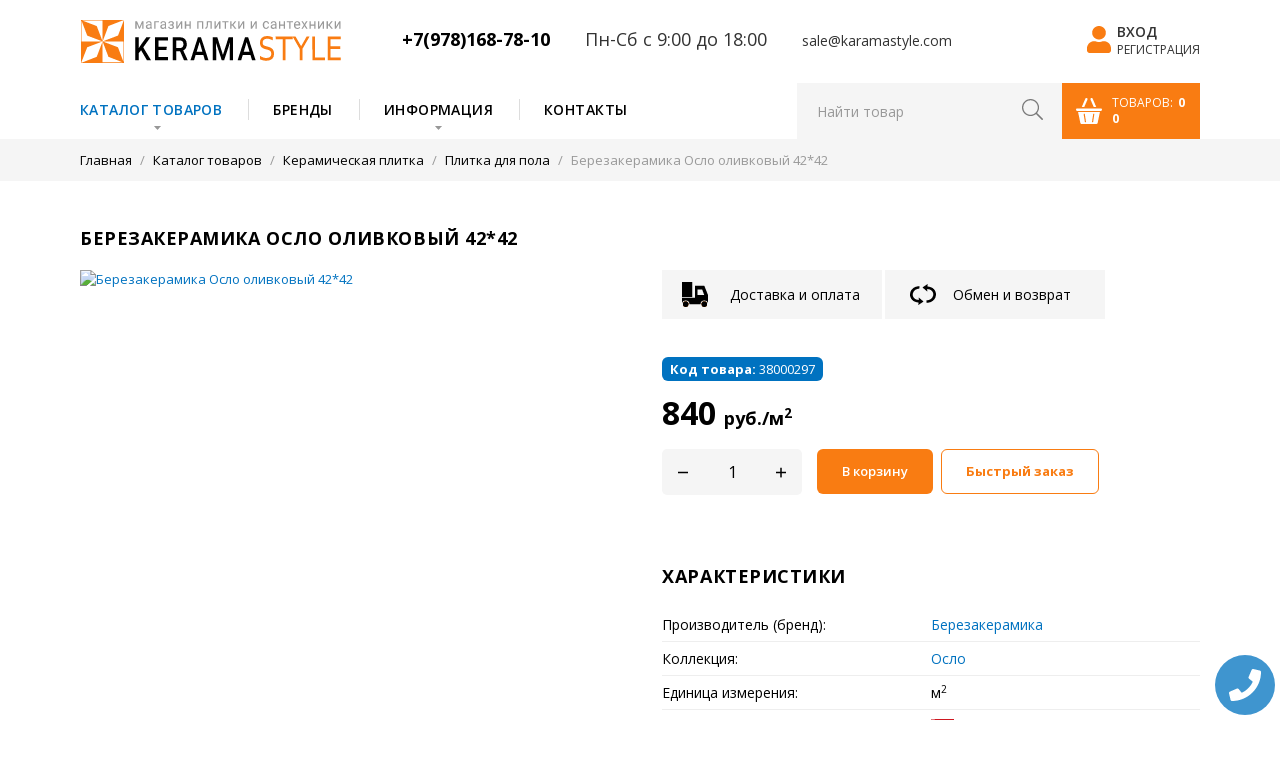

--- FILE ---
content_type: text/html; charset=utf-8
request_url: https://keramastyle.ru/products/keramicheskaya-plitka/plitka-dlya-pola/berezakeramika-oslo-olivkovyj-42-42
body_size: 11882
content:
<!doctype html> 
<!--[if lt IE 7]><html class="no-js lt-ie9 lt-ie8 lt-ie7 ie6 oldie" lang="ru" dir="ltr"> <![endif]--> 
<!--[if IE 7]><html class="no-js lt-ie9 lt-ie8 ie7 oldie" lang="ru" dir="ltr"> <![endif]--> 
<!--[if IE 8]><html class="no-js lt-ie9 ie8 oldie" lang="ru" dir="ltr"> <![endif]--> 
<!--[if gt IE 8]><!--><html class="no-js" xmlns="http://www.w3.org/1999/xhtml" lang="ru" dir="ltr" prefix="og: http://ogp.me/ns#" > <!--<![endif]-->

<head>
	<base href="https://keramastyle.ru/products/keramicheskaya-plitka/plitka-dlya-pola/berezakeramika-oslo-olivkovyj-42-42" />
	<meta http-equiv="content-type" content="text/html; charset=utf-8" />
	<meta name="description" content="Березакерамика Осло оливковый 42*42 продажа по доступной цене в интернет-магазине KeramaStyle - описание, фото, аксуссуары. Заказ товаров по телефону: +7 (978) 119-19-02" />
	<title>Березакерамика Осло оливковый 42*42 купить в интернет-магазине KeramaStyle с доставкой по Крыму</title>
	<link href="/templates/jblank/favicon.ico" rel="shortcut icon" type="image/vnd.microsoft.icon" />
	<style type="text/css">
.jcc-summary{font-weight: bolder;}.jcc-loaded{color: green;}.jcc-excluded{color: red;}
	</style>
	<script type="application/json" class="joomla-script-options new">{"csrf.token":"c946e6fe723bed6034ce6417b30f0ca8","system.paths":{"root":"","base":""}}</script>
	
	
	
	
	<script src="/media/com_rsform/js/script.js?ec1ef11e55c374b25d00693b7513bac9" type="text/javascript"></script>
	<script type="text/javascript">
document.addEventListener("DOMContentLoaded", function(){
    function initJSlightBox(){
    jQuery("a.lightbox").lightBox({
        imageLoading: "https://keramastyle.ru/components/com_jshopping/images/loading.gif",
        imageBtnClose: "https://keramastyle.ru/components/com_jshopping/images/close.gif",
        imageBtnPrev: "https://keramastyle.ru/components/com_jshopping/images/prev.gif",
        imageBtnNext: "https://keramastyle.ru/components/com_jshopping/images/next.gif",
        imageBlank: "https://keramastyle.ru/components/com_jshopping/images/blank.gif",
        txtImage: "Изображение",
        txtOf: "из"
    });
}
jQuery(function() { initJSlightBox(); });
});RSFormPro.scrollToError = true;RSFormProUtils.addEvent(window, 'load', function(){
    RSFormPro.Ajax.overrideSubmit(4, {"parent":"","field":"rsform-error"}, false);
});RSFormPro.scrollToError = true;RSFormProUtils.addEvent(window, 'load', function(){
    RSFormPro.Ajax.overrideSubmit(3, {"parent":"","field":"rsform-error"}, false);
});
	</script>
	<meta http-equiv="X-UA-Compatible" content="IE=edge">
	<meta name="viewport" content="width=device-width, initial-scale=1.0, maximum-scale=3.0, user-scalable=1">


		
	<link rel="preconnect" href="https://mc.yandex.ru">
	<link rel="preconnect" href="https://fonts.gstatic.com">
	<link rel="dns-prefetch" href="https://fonts.googleapis.com">

	<link rel="apple-touch-icon" sizes="57x57" href="https://keramastyle.ru/templates/jblank/images/favicon//apple-icon-57x57.png">
	<link rel="apple-touch-icon" sizes="60x60" href="https://keramastyle.ru/templates/jblank/images/favicon//apple-icon-60x60.png">
	<link rel="apple-touch-icon" sizes="72x72" href="https://keramastyle.ru/templates/jblank/images/favicon//apple-icon-72x72.png">
	<link rel="apple-touch-icon" sizes="76x76" href="https://keramastyle.ru/templates/jblank/images/favicon//apple-icon-76x76.png">
	<link rel="apple-touch-icon" sizes="114x114" href="https://keramastyle.ru/templates/jblank/images/favicon//apple-icon-114x114.png">
	<link rel="apple-touch-icon" sizes="120x120" href="https://keramastyle.ru/templates/jblank/images/favicon//apple-icon-120x120.png">
	<link rel="apple-touch-icon" sizes="144x144" href="https://keramastyle.ru/templates/jblank/images/favicon//apple-icon-144x144.png">
	<link rel="apple-touch-icon" sizes="152x152" href="https://keramastyle.ru/templates/jblank/images/favicon//apple-icon-152x152.png">
	<link rel="apple-touch-icon" sizes="180x180" href="https://keramastyle.ru/templates/jblank/images/favicon//apple-icon-180x180.png">
	<link rel="icon" type="image/png" sizes="192x192"  href="https://keramastyle.ru/templates/jblank/images/favicon//android-icon-192x192.png">
	<link rel="icon" type="image/png" sizes="32x32" href="https://keramastyle.ru/templates/jblank/images/favicon//favicon-32x32.png">
	<link rel="icon" type="image/png" sizes="96x96" href="https://keramastyle.ru/templates/jblank/images/favicon//favicon-96x96.png">
	<link rel="icon" type="image/png" sizes="16x16" href="https://keramastyle.ru/templates/jblank/images/favicon//favicon-16x16.png">
	<link rel="manifest" href="https://keramastyle.ru/templates/jblank/images/favicon//manifest.json">
	<meta name="msapplication-TileColor" content="#ffffff">
	<meta name="msapplication-TileImage" content="https://keramastyle.ru/templates/jblank/images/favicon//ms-icon-144x144.png">
	<meta name="theme-color" content="#ffffff">
	<meta name="msapplication-TileColor" content="#ffffff">
	<meta name="msapplication-TileImage" content="https://keramastyle.ru/templates/jblank/images/favicon/ms-icon-144x144.png">
	<meta name="theme-color" content="#ffffff">
	<meta name="yandex-verification" content="236dcd7e21d104cd" />
	<style>
		@media (min-width: 768px){ #menu>nav>ul li>ul {opacity: 0;} }
	</style>
	


<!-- Yandex.Metrika counter -->
<script type="text/javascript" >
   (function(m,e,t,r,i,k,a){m[i]=m[i]||function(){(m[i].a=m[i].a||[]).push(arguments)};
   m[i].l=1*new Date();k=e.createElement(t),a=e.getElementsByTagName(t)[0],k.async=1,k.src=r,a.parentNode.insertBefore(k,a)})
   (window, document, "script", "https://mc.yandex.ru/metrika/tag.js", "ym");

   ym(60991504, "init", {
        clickmap:true,
        trackLinks:true,
        accurateTrackBounce:true,
        webvisor:true
   });
</script>
<noscript><div><img src="https://mc.yandex.ru/watch/60991504" style="position:absolute; left:-9999px;" alt="" /></div></noscript>
<!-- /Yandex.Metrika counter --></head>


<body class="tmpl-index itemid-774 lang-ru com-jshopping view-none layout-none task-none zoo-itemid-0 zoo-categoryid-0 device-ios-no device-android-no device-mobile-no device-table-no">
	<script>/*wepb*/function canUseWebP() { var elcanv = document.createElement('canvas'); if (!!(elcanv.getContext && elcanv.getContext('2d'))) { return elcanv.toDataURL('image/webp').indexOf('data:image/webp') == 0; } return false; } if(canUseWebP()){ document.body.className += ' webp'; } else{ document.body.className += ' no-webp'; }</script>

	<header>
		<div id="top-container">
			<div class="container-fluid" id="top">
				<div class="d-flex">
					<div id="logo">
						<a href="https://keramastyle.ru/" title="KeramaStyle"></a>
						<div id="menu-trigger"></div>
					</div>
					<div id="topinfo" class="d-flex">
						<div id="topaddr" class="d-flex">
							<div class="phone"><i class="fas fa-phone"></i> <a href="tel:++79781687810">+7(978)168-78-10</a></div>
							<div class="time"><i class="far fa-clock"></i><div class="d-inline-block">Пн-Сб</div> <div class="d-inline-block">с 9:00 до 18:00</div> <span class="sm"></span></div>
							<div class="email"><i class="far fa-envelope"></i> <span class="sm"><a href="mailto:sale@karamastyle.com">sale@karamastyle.com</a></span></div>
						</div>
						<div id="toplogin">
														<div><a href="/login" class="login">Вход</a></div>
							<div><a href="/register" class="reg">Регистрация</a></div>
													</div>
					</div>
				</div>
			</div>
		</div>
		<div id="menu-container">
			<div class="container-fluid">
				<div class="d-flex">
					<div id="menu"><nav><ul class="nav menu mod-list">
<li class="item-770 active deeper parent"><a href="/products" >Каталог товаров</a><ul class="nav-child unstyled small"><li class="item-771 active deeper parent"><a href="/products/keramicheskaya-plitka" >Керамическая плитка</a><ul class="nav-child unstyled small"><li class="item-772"><a href="/products/keramicheskaya-plitka/plitka-dlya-vannoj" >Плитка для ванной</a></li><li class="item-773"><a href="/products/keramicheskaya-plitka/plitka-dlya-kukhni" >Плитка для кухни</a></li><li class="item-774 current active"><a href="/products/keramicheskaya-plitka/plitka-dlya-pola" >Плитка для пола</a></li><li class="item-775"><a href="/products/keramicheskaya-plitka/plitka-pod-mramor" >Плитка под мрамор</a></li><li class="item-776"><a href="/products/keramicheskaya-plitka/plitka-pod-derevo" >Плитка под дерево</a></li><li class="item-777"><a href="/products/keramicheskaya-plitka/plitka-pod-kamen" >Плитка под камень</a></li><li class="item-778"><a href="/products/keramicheskaya-plitka/plitka-pod-mozajku" >Плитка под мозаику</a></li><li class="item-936"><a href="/products/keramicheskaya-plitka/plitka-pod-kirpich" >Плитка под кирпич</a></li></ul></li><li class="item-779 deeper parent"><a href="/products/keramicheskij-granit" >Керамический гранит</a><ul class="nav-child unstyled small"><li class="item-780"><a href="/products/keramicheskij-granit/keramogranit-dlya-ulitsy" >Керамогранит для улицы	</a></li><li class="item-781"><a href="/products/keramicheskij-granit/keramogranit-dlya-pola" >Керамогранит для пола</a></li><li class="item-782"><a href="/products/keramicheskij-granit/keramogranit-dlya-fasada" >Керамогранит для фасада</a></li><li class="item-783"><a href="/products/keramicheskij-granit/keramogranit-pod-derevo" >Керамогранит под дерево</a></li><li class="item-784"><a href="/products/keramicheskij-granit/keramogranit-pod-kamen" >Керамогранит под камень</a></li><li class="item-785"><a href="/products/keramicheskij-granit/keramogranit-pod-kirpich" >Керамогранит под кирпич</a></li><li class="item-786"><a href="/products/keramicheskij-granit/keramogranit-pod-metall" >Керамогранит под металл</a></li><li class="item-787"><a href="/products/keramicheskij-granit/tekhnicheskij-keramogranit" >Технический керамогранит</a></li><li class="item-788"><a href="/products/keramicheskij-granit/stupeni" >Ступени</a></li><li class="item-937"><a href="/products/keramicheskij-granit/keramogranit-dlya-sten" >Керамогранит для стен</a></li><li class="item-938"><a href="/products/keramicheskij-granit/keramogranit-pod-mramor" >Керамогранит под мрамор</a></li><li class="item-939"><a href="/products/keramicheskij-granit/keramogranit-pod-mozaiku" >Керамогранит под мозаику</a></li><li class="item-940"><a href="/products/keramicheskij-granit/keramogranit-pod-beton" >Керамогранит под бетон</a></li></ul></li><li class="item-789 deeper parent"><a href="/products/klinker" >Клинкер</a><ul class="nav-child unstyled small"><li class="item-790"><a href="/products/klinker/dlya-sten" >Для стен</a></li><li class="item-791"><a href="/products/klinker/dlya-pola" >Для пола</a></li><li class="item-792"><a href="/products/klinker/dlya-kamina" >Для камина</a></li><li class="item-793"><a href="/products/klinker/dlya-ulitsy" >Для улицы</a></li><li class="item-794"><a href="/products/klinker/stupeni" >Ступени</a></li></ul></li><li class="item-795 deeper parent"><a href="/products/mozajka" >Мозаика</a><ul class="nav-child unstyled small"><li class="item-796"><a href="/products/mozajka/steklyannaya" >Стеклянная</a></li><li class="item-797"><a href="/products/mozajka/kamennaya" >Каменная</a></li><li class="item-798"><a href="/products/mozajka/keramicheskaya" >Керамическая</a></li><li class="item-799"><a href="/products/mozajka/kombinirovannaya" >Комбинированная</a></li><li class="item-801"><a href="/products/mozajka/metallicheskaya" >Металлическая</a></li><li class="item-800"><a href="/products/mozajka/zerkalnaya" >Зеркальная</a></li><li class="item-975"><a href="/products/mozajka/mozaika-iz-rakushki" >Мозаика из ракушки</a></li></ul></li><li class="item-932 deeper parent"><a href="/products/dekorativnye-elementy" >Декоративные элементы</a><ul class="nav-child unstyled small"><li class="item-933"><a href="/products/dekorativnye-elementy/dlya-pola" >Для пола</a></li><li class="item-934"><a href="/products/dekorativnye-elementy/dlya-sten" >Для стен</a></li></ul></li><li class="item-976 deeper parent"><a href="/products/dekorativnyj-kamen" >Декоративный камень</a><ul class="nav-child unstyled small"><li class="item-977"><a href="/products/dekorativnyj-kamen/gipsovyj-kamen" >Гипсовый камень</a></li><li class="item-978"><a href="/products/dekorativnyj-kamen/betonnyj-kamen" > Бетонный камень</a></li></ul></li></ul></li><li class="item-942"><a href="/shop/brendy" >Бренды</a></li><li class="item-769 divider deeper parent"><span class="separator ">Информация</span>
<ul class="nav-child unstyled small"><li class="item-945"><a href="/obrabotka" >Обработка керамической плитки</a></li><li class="item-946"><a href="/oplata" >Оплата и доставка</a></li><li class="item-947"><a href="/obmen-i-vozvrat" >Обмен и возврат</a></li></ul></li><li class="item-405"><a href="/contacts" >Контакты</a></li></ul>
</nav></div>

					<div id="menubutt">
						<div id="search">
							<script>function isEmptyValue(value) { var pattern = /\S/; return ret = (pattern.test(value)) ? (true) : (false); }</script>
							<form class="form-inline mod-shop-search" name="searchForm" method="post" action="/search/result" onsubmit="return isEmptyValue(jQuery('#jshop_search').val())">
								<input type="hidden" name="setsearchdata" value="1">
								<input type="hidden" name="category_id" value="0">
								<input type="hidden" name="search_type" value="all">
								<input type="text" class="inputbox input-small" placeholder="Найти товар" name="search" id="jshop_search" value="">
								<label for="jshop_search" style="display: block; overflow: hidden; width: 0; height: 0;">Search</label>
								<input class="button btn" type="submit" value="">
							</form>
						</div>
						<div id="topcart"><a href="/cart/view">
<div id = "jshop_quantity_products">Товаров: <b>0</b></div>
<div id = "jshop_summ_product"><b>0</b> <i class="fas fa-ruble-sign"></i></div>
</a></div>
					</div>
				</div>
			</div>
		</div>
	</header>



	<main>
			

				<nav id="breadcrumbs"><div class="container-fluid"><div aria-label="breadcrumbs" role="navigation">
	<ul itemscope itemtype="https://schema.org/BreadcrumbList" class="breadcrumb">
					<li class="active">
				<span class="divider icon-location"></span>
			</li>
		
		
				
				

				<li itemprop="itemListElement" itemscope itemtype="https://schema.org/ListItem">
											<a itemprop="item" href="/" class="pathway"><span itemprop="name">Главная</span></a>
					
											<span class="divider">
							 / 						</span>
										<meta itemprop="position" content="1">
				</li>
			
				
				

				<li itemprop="itemListElement" itemscope itemtype="https://schema.org/ListItem">
											<a itemprop="item" href="/products" class="pathway"><span itemprop="name">Каталог товаров</span></a>
					
											<span class="divider">
							 / 						</span>
										<meta itemprop="position" content="2">
				</li>
			
				
				

				<li itemprop="itemListElement" itemscope itemtype="https://schema.org/ListItem">
											<a itemprop="item" href="/products/keramicheskaya-plitka" class="pathway"><span itemprop="name">Керамическая плитка</span></a>
					
											<span class="divider">
							 / 						</span>
										<meta itemprop="position" content="3">
				</li>
			
				
				

				<li itemprop="itemListElement" itemscope itemtype="https://schema.org/ListItem">
											<a itemprop="item" href="/products/keramicheskaya-plitka/plitka-dlya-pola" class="pathway"><span itemprop="name">Плитка для пола</span></a>
					
											<span class="divider">
							 / 						</span>
										<meta itemprop="position" content="4">
				</li>
							<li itemprop="itemListElement" itemscope itemtype="https://schema.org/ListItem" class="active">
					<span itemprop="name">
						Березакерамика Осло оливковый 42*42					</span>
					<meta itemprop="position" content="5">
				</li>
				</ul>
</div>
</div></nav>
		
		    <div id="system-message-container">

        
    </div>
	

		

		
		
								<article id="component" >
				
				<script type="text/javascript">
document.addEventListener('DOMContentLoaded', function(){ // Аналог $(document).ready(function(){


	    var translate_not_available = "Нет в наличии выбранной опции";
        var translate_zoom_image = "Увеличить изображение";
    var product_basic_price_volume = 0.0000;
    var product_basic_price_unit_qty = 1;
    var currency_code = "руб.";
    var format_currency = "00 Symb";
    var decimal_count = 2;
    var decimal_symbol = ".";
    var thousand_separator = "";
    var attr_value = new Object();
    var attr_list = new Array();
    var attr_img = new Object();
            var liveurl = 'https://keramastyle.ru/';
    var liveattrpath = 'https://keramastyle.ru/components/com_jshopping/files/img_attributes';
    var liveproductimgpath = 'https://keramastyle.ru/components/com_jshopping/files/img_products';
    var liveimgpath = 'https://keramastyle.ru/components/com_jshopping/images';
    var urlupdateprice = '/shop/product/ajax_attrib_select_and_price/123474437?ajax=1';
    	
jQuery.fn.tooltip = function(options) {		
	var options = jQuery.extend({
		txt: '', 
		maxWidth: 300,
		effect: 'fadeIn',
		duration: 300
	},options);
	
	var helper,effect={},el_tips={};
	if(!jQuery("div.tooltip").length) 
	jQuery(function() {helper = jQuery('<div class="tooltip"></div>').appendTo(document.body).hide();});
	else helper = jQuery("div.tooltip").hide();
	
	effect.show = options.effect;
	switch(options.effect) {
		case 'fadeIn': 		effect.hide = 'fadeOut'; 	break;
		case 'show': 		effect.hide = 'hide'; 		break;
		case 'slideDown': 	effect.hide = 'slideUp'; 	break;
		default: 			effect.hide = 'fadeOut'; 	break;
	}
			
	return this.each(function() {
		if(options.txt) el_tips[jQuery.data(this)] = options.txt;
			else el_tips[jQuery.data(this)] = this.title;
			this.title = '';
			this.alt = '';
		}).mouseover(
			function () {
				if(el_tips[jQuery.data(this)] != '') {
					helper.css('width','');
					helper.html(el_tips[jQuery.data(this)]);
					if(helper.width() > options.maxWidth) helper.width(options.maxWidth);
					eval('helper.'+effect.show+'('+options.duration+')');
					jQuery(this).bind('mousemove', update);
				}
			}
		).mouseout(
			function () {
				jQuery(this).unbind('mousemove', update);	
				eval('helper.'+effect.hide+'('+options.duration+')');
			}		
		);
			

		function update(e) {		
			if (e.pageX + helper.width() + 40 > jQuery(document).scrollLeft() + window.screen.availWidth) 
			helper.css({left: e.pageX - helper.width() - 25 + "px"});
			else helper.css({left: e.pageX + 5 + "px"});
		
			if (e.pageY - helper.height() - 25 < jQuery(document).scrollTop()) helper.css({top: e.pageY + 25 + "px"});
			else helper.css({top: e.pageY - helper.height() - 25 + "px"});
		};
};	


});
</script><div itemscope itemtype="http://schema.org/Product">
<section class="jshop productfull container-fluid">

<h1 itemprop="name">Березакерамика Осло оливковый 42*42</h1>
<div style="display:none;"><p itemprop="description">Березакерамика Осло оливковый 42*42 продажа по доступной цене в интернет-магазине KeramaStyle - описание, фото, аксуссуары. Заказ товаров по телефону: +7 (978) 119-19-02</p></div>


<form name="product" method="post" action="/cart/add" enctype="multipart/form-data" autocomplete="off">

			
	<div id="gallery-main">

				<div id="gallery">
			<div class="image_middle">
																
				<span id='list_product_image_middle'>
																<a class="lightbox" id="main_image_full_417512" href="https://keramastyle.ru/components/com_jshopping/files/img_products/full_38000297.jpg" >
					<img id="main_image_417512" src="https://keramastyle.ru/components/com_jshopping/files/img_products/38000297.jpg" alt="Березакерамика Осло оливковый 42*42" title="Березакерамика Осло оливковый 42*42" itemprop="image" />
				</a>
								</span>
							</div>
			<div class="jshop_img_description">
								<div id='list_product_image_thumbs' class="prod-carousel owl-carousel owl-theme">
								</div>
															</div>
		</div><!-- /span5 -->
		

		



		<div id="product-info">
			
			<div class="row-fluid">
								
				 
			</div>	   
			
			

			
			
			<!--  WARNING class collspan3  -->
						<!-- WARNING -->



		
												
			

			

			



















			<nav id="dost-vozv">
				<a href="/oplata">Доставка и оплата</a>
				<a href="/obmen-i-vozvrat">Обмен и возврат</a>
			</nav>





			
			<!-- Manufacturer code -->
			 
				<div class="manufacturer_code">
					Код товара: <span id="product_code" itemprop="sku">38000297</span>
				</div>
			
						

			<div id="prodfull-price-manuf" class="d-flex">
				<div id="prodfull-price" itemscope itemprop="offers" itemtype="http://schema.org/Offer">
					<!-- Price -->
										<div class="prod_price">
						<b itemprop="price" content="840">840</b>
						<span itemprop="priceCurrency" content="RUB">
							руб./м<sup>2</sup>						</span>
						<span class="prod_price_sum inline" style="display: none;">
							<span class="prod_price_sum_onsum">на сумму</span> 
							<span class="prod_price_sum_int"></span> 
							руб.
						</span>

						<link itemprop="availability" href="http://schema.org/InStock" />
						<link itemprop="url" href="https://keramastyle.ru/products/keramicheskaya-plitka/plitka-dlya-pola/berezakeramika-oslo-olivkovyj-42-42" />
					</div>
					
					<!-- Buy -->
					
					
										<div id="prodfull-buy-container">
						<div class="qty-box">
							<div class="prod_qty_input qty-box-input">
								<div class="qty-minus"><span></span></div>
								<div class="qty-plus"><span></span></div>
								<input type="text" name="quantity" id="quantity" class="inputbox" value="1" />							</div>
							<div class="prod_buttons" style="">		   
								<input type="submit" class="btn btn-success buy" value="В корзину" onclick="jQuery('#to').val('cart');" />
																								<div id="jshop_image_loading" class="no_display"></div>

								<div id="fastorder-button" title="Заказ обратного звонка" data-lightbox="on" class="button-transp">Быстрый заказ</div>
							</div>
						</div>
					</div>
														</div>



				<div id="prodfull-logo">
					<!-- Manufacturer logo -->
														</div>

			</div>



			<!-- Attributes -->
						<!-- Attributes -->

		   <!-- Free Attributes -->
						<!-- Free Attributes -->

			<!-- Extra fields -->
						<h2>Характеристики</h2>
			<ul class="unstyled extra_fields">
								<li class="row-fluid">
					<span class="extra_fields_name">Производитель (бренд):</span>
					<span class="extra_fields_value" itemprop="brand"><a href="/shop/brendy/berezakeramika" class="collection-link">Березакерамика</a></span>
				</li>
												<li class="row-fluid">
					<span class="extra_fields_name">Коллекция:</span>
					<span class="extra_fields_value"><a href="/shop/brendy/berezakeramika/oslo" class="collection-link">Осло</a></span>
				</li>
				
									<li class="row-fluid">
						<span class="extra_fields_name">
							Единица измерения:
						</span>
						<span class="extra_fields_value">
							м<sup>2</sup>						</span>
									  
					</li>
									<li class="row-fluid">
						<span class="extra_fields_name">
							Страна производитель:
						</span>
						<span class="extra_fields_value">
							<span class="flag" data-lang="Беларусь"></span>Беларусь						</span>
									  
					</li>
									<li class="row-fluid">
						<span class="extra_fields_name">
							Назначение:
						</span>
						<span class="extra_fields_value">
							напольная						</span>
									  
					</li>
									<li class="row-fluid">
						<span class="extra_fields_name">
							Тип поверхности:
						</span>
						<span class="extra_fields_value">
							матовая						</span>
									  
					</li>
									<li class="row-fluid">
						<span class="extra_fields_name">
							Материал плитки:
						</span>
						<span class="extra_fields_value">
							керамика						</span>
									  
					</li>
									<li class="row-fluid">
						<span class="extra_fields_name">
							Размер:
						</span>
						<span class="extra_fields_value">
							420 х 420						</span>
									  
					</li>
							</ul>
						<!-- Extra fields -->






						<div class="collection-brand">
				<div class="d-flex align-items-center justify-content-between">
					<div>
												<a href="/shop/brendy/berezakeramika/oslo" class="collection-link">
							Перейти в коллекцию Осло						</a>
											</div>

					<div>
												<div id="product_brand">
							<a href="/shop/brendy/berezakeramika" class="collection-link">
								<img src="https://keramastyle.ru/components/com_jshopping/files/img_categories/OSDHZPEA3n4.jpg" alt="Березакерамика" title="Березакерамика" width="120" height="120" />
							</a>
						</div>
											</div>
				</div>
			</div>
			





		</div><!-- /span7 -->

	</div><!-- /row-fluid -->	
		
	<input type="hidden" name="to" id='to' value="cart" />
	<input type="hidden" name="product_id" id="product_id" value="123474437" />
	<input type="hidden" name="category_id" id="category_id" value="498" />
</form>













<div id="list_product_demofiles"></div>





<div class="tab-content">
	</div>






</section>














<section class="orderform-container">
	<div class="gray-header">
		<div class="container-fluid">
			<div class="h2">Доставка и оплата</div>
		</div>
	</div>
	<div class="container-fluid">
		<div class="row">
			<div class="col-12 col-md-6 content">
				
				<div class="h4">Доставка транспортом - <a href="/oplata" target="_blank">подробнее</a></div>
				<ul>
					<li>по Симферополю - 600 руб., при заказе от 40 000 руб. - беслпатно</li>
					<li>по Евпатории каждую Пт - бесплатно.</li>
					<li>другие города Крыма: по договоренности</li>
				</ul>
			</div>
			<div class="col-12 col-md-6 content">
				<div class="h4">Оплата - <a href="/oplata" target="_blank">подробнее</a></div>
				<ol>
					<li>Наличный расчет при получении товара</li>
					<li>При помощи банковской карты при посещении нашего офиса</li>
					<li>Безналичный расчет</li>
				</ol>
			</div>
			<div class="col-12">
				<div id="infosklad">
					<div class="infosklad-inner">
						Информация наличия и цены данного товара на складе: <a href="tel:+79780817677" class="inline">+7 (978) 081-76-77</a><br>
						Звоните - мы подскажем и подберем наилучший вариант!
					</div>
				</div>
			</div>
		</div>
	</div>
</section>













<section id="collection-module-container">
	<div class="gray-header">
		<div class="container-fluid">
			<h2>
				Товары из коллекции <a href="/shop/brendy/berezakeramika/oslo">Осло</a>
			</h2>
		</div>
	</div>
	<div class="collection-module">
		<div class="container-fluid">
			<div class="frontspecial-items owl-carousel owl-theme">
				<!-- START: Modules Anywhere --><div class="item-outer">
	<div class="item">
		<div>
		</div>
				<div class="image">
			<a href="/products/keramicheskaya-plitka/plitka-dlya-pola/berezakeramika-oslo-korichnevyj-42-42">
								<img class="jshop_img" loading="lazy" src="https://keramastyle.ru/components/com_jshopping/files/img_products/thumb_38000296.jpg" alt="Березакерамика Осло коричневый 42*42" />
			</a>
		</div>
		
		<div>
		</div>

		<div class="title-more">
			<div class="title">
				<a href="/products/keramicheskaya-plitka/plitka-dlya-pola/berezakeramika-oslo-korichnevyj-42-42">Березакерамика Осло коричневый 42*42</a>
			</div>
			<div class="price">
				840				<span>
					руб./м<sup>2</sup>				</span>
							</div>
		</div>
	</div>
</div>	
<!-- END: Modules Anywhere -->
			</div>
		</div>
	</div>
</section>






<aside class="features-module">
	<div class="container-fluid">
		<div class="row">
			<div class="col-12 col-sm-6 col-md-3 item d-flex align-items-center">
				<div class="icon"><img src="/images/modules/features/1.svg" alt="Шоурум KeramaStyle"></div>
				<div class="text">Шоурум с множеством коллекций плитки</div>
			</div>
			<div class="col-12 col-sm-6 col-md-3 item d-flex align-items-center">
				<div class="icon"><img src="/images/modules/features/2.svg" alt="3D проект KeramaStyle"></div>
				<div class="text">3D дизайн-проект в подарок и на заказ</div>
			</div>
			<div class="col-12 col-sm-6 col-md-3 item d-flex align-items-center">
				<div class="icon"><img src="/images/modules/features/3.svg" alt="Скидки KeramaStyle"></div>
				<div class="text">Индивидуальные скидки на большие заказы</div>
			</div>
			<div class="col-12 col-sm-6 col-md-3 item d-flex align-items-center">
				<div class="icon"><img src="/images/modules/features/4.svg" alt="Методы оплаты в KeramaStyle"></div>
				<div class="text">Оплата: наличные, карта, безналичный платеж</div>
			</div>
		</div>
	</div>
</aside>









<aside id="fastorder-container" class="mylightbox-container" data-id="fastorder-button" style="display: none;">
	<div class="mylightbox-close"></div>
	<div class="mylightbox">
		<div class="mylightbox-inner">
			<div class="close"></div>
			<!-- START: Modules Anywhere -->
<div class="rsform">
	<form method="post"  id="callbackForm" class="formResponsive" action="https://keramastyle.ru/products/keramicheskaya-plitka/plitka-dlya-pola/berezakeramika-oslo-olivkovyj-42-42"><div class="h3">Быстрый заказ</div>
<div id="rsform_error_4" style="display: none;"><p class="formRed">Пожалуйста, заполните необходимые поля</p></div>

<!-- Do not remove this ID, it is used to identify the page so that the pagination script can work correctly -->
<fieldset class="formContainer formVertical" id="rsform_4_page_0">
	<input type="hidden" name="form[oProduct]" id="oProduct" value="" />
	<input type="hidden" name="form[oUrl]" id="oUrl" value="" />

	<div class="rsform-block rsform-block-cname">
		<input type="text" value="" size="20" placeholder="Ваше имя" name="form[oName]" id="oName" class="rsform-input-box" />
		<span class="formValidation"><span id="component27" class="formNoError"></span></span>
	</div>
	<div class="rsform-block rsform-block-cphone req">
		<input type="text" value="" size="20" maxlength="20" placeholder="Номер телефона" name="form[oPhone]" id="oPhone" class="rsform-input-box" aria-required="true" />
		<span class="formValidation"><span id="component28" class="formNoError">Укажите номера телефона.</span></span>
	</div>

	
	
	

	<div class="rsform-block rsform-block-csubmit">
		<button type="submit" name="form[oSubmit]" id="oSubmit" style="margin-top: 10px;" class="rsform-submit-button" >Заказать</button>
		<span class="formValidation"></span>
	</div>
</fieldset><input type="hidden" name="form[formId]" value="4"/></form><script type="text/javascript">RSFormPro.Ajax.URL = "\/component\/rsform?task=ajaxValidate";</script>
<script type="text/javascript">
ajaxExtraValidationScript[4] = function(task, formId, data){ 
var formComponents = {};
formComponents[27]='oName';formComponents[28]='oPhone';
RSFormPro.Ajax.displayValidationErrors(formComponents, task, formId, data);
};
</script></div><!-- END: Modules Anywhere -->
		</div>
	</div>
</aside>
				
			</article>
					

						
	
				<section id="brands-container">
			<div class="container-fluid">
				<div class="row">
					<div class="col-12" id="brands">
						<div class="h-button">
							<div class="h2">Наши фабрики</div>
							<a href="/shop/brendy" class="button-small">все бренды</a>
						</div>
						<div class="owl-carousel owl-carousel-brands owl-theme items">
							<div class="item">
    <a href="/shop/brendy/baldocer">
        <img loading="lazy" src="https://keramastyle.ru/components/com_jshopping/files/img_categories/Baldocer.png" alt="Baldocer" data-ll-status="loaded" class="loaded" width="176" height="176">
    </a>
</div>
<div class="item">
    <a href="/shop/brendy/altacera">
        <img loading="lazy" src="https://keramastyle.ru/components/com_jshopping/files/img_categories/AltaCera.png" alt="AltaCera" data-ll-status="loaded" class="loaded" width="176" height="176">
    </a>
</div>
<div class="item">
    <a href="/shop/brendy/delacora">
        <img loading="lazy" src="https://keramastyle.ru/components/com_jshopping/files/img_categories/Delacora.png" alt="Delacora" data-ll-status="loaded" class="loaded" width="176" height="176">
    </a>
</div>
<div class="item">
    <a href="/shop/brendy/new-trend">
        <img loading="lazy" src="https://keramastyle.ru/components/com_jshopping/files/img_categories/New_Trend.png" alt="New Trend" data-ll-status="loaded" class="loaded" width="176" height="176">
    </a>
</div>
<div class="item">
    <a href="/shop/brendy/kerranova">
        <img loading="lazy" src="https://keramastyle.ru/components/com_jshopping/files/img_categories/Kerranova.png" alt="Kerranova" data-ll-status="loaded" class="loaded" width="176" height="176">
    </a>
</div>
<div class="item">
    <a href="/shop/brendy/uralkeramika-alma-ceramica">
        <img loading="lazy" src="https://keramastyle.ru/components/com_jshopping/files/img_categories/Alma_Ceramica.png" alt="Уралкерамика (Alma Ceramica)" data-ll-status="loaded" class="loaded" width="176" height="176">
    </a>
</div>
<div class="item">
    <a href="/shop/brendy/estima">
        <img loading="lazy" src="https://keramastyle.ru/components/com_jshopping/files/img_categories/Estima.png" alt="Estima" data-ll-status="loaded" class="loaded" width="176" height="176">
    </a>
</div>
<div class="item">
    <a href="/shop/brendy/laparet">
        <img loading="lazy" src="https://keramastyle.ru/components/com_jshopping/files/img_categories/Laparet.png" alt="Laparet" data-ll-status="loaded" class="loaded" width="176" height="176">
    </a>
</div>
<div class="item">
    <a href="/shop/brendy/lb-ceramics">
        <img loading="lazy" src="https://keramastyle.ru/components/com_jshopping/files/img_categories/LB_Ceramics.png" alt="Lb-ceramics" data-ll-status="loaded" class="loaded" width="176" height="176">
    </a>
</div>
<div class="item">
    <a href="/shop/brendy/grani-taganaya">
        <img loading="lazy" src="https://keramastyle.ru/components/com_jshopping/files/img_categories/Grani_Taganaya.png" alt="Грани Таганая" data-ll-status="loaded" class="loaded" width="176" height="176">
    </a>
</div>
<div class="item">
    <a href="/shop/brendy/grasaro">
        <img loading="lazy" src="https://keramastyle.ru/components/com_jshopping/files/img_categories/Grasaro.png" alt="Grasaro" data-ll-status="loaded" class="loaded" width="176" height="176">
    </a>
</div>
						</div>
					</div>
				</div>
			</div>
		</section>
			</main>
	
	<footer class="container-fluid">
		<div class="row">
			<div class="col-12 col-md-6 col-lg-3">
				<div class="h2">Покупателю</div>
				<nav>
					<ul>
						<li><a href="/oplata">Доставка и оплата</a></li>
						<li><a href="/obmen-i-vozvrat">Обмен и возврат</a></li>
						<li><a href="/contacts">Контакты</a></li>
					</ul>
				</nav>
			</div>
			<div class="col-12 col-md-6 col-lg-3">
				<div class="h2">Продукция</div>
				<nav>
					<ul>
						<li><a href="/products">Каталог товаров</a></li>
						<li><a href="/shop/brendy">Бренды и коллекции</a></li>
						<li><a href="/obrabotka">Обработка керамической плитки</a></li>
					</ul>
				</nav>
			</div>
			<div class="col-12 col-md-6 col-lg-3">
				<div class="h2">Доставка и оплата</div>
				<p>Симферополь: 600 руб.<br>Евпатория: каждую Пт <b>бесплатно</b><br>Другие города Крыма: по дог.</p>
			</div>
			<div class="col-12 col-md-6 col-lg-3">
				<div class="h2">Контакты</div>

				<address>г. Симферополь, ул. Бородина, 12</address>
				<a href="tel:+79781687810" class="inline">+7 (978) 168-78-10</a>
				
				<div style="margin: 10px 0;">
				<address>г. Евпатория, ул. Немичевых, 47</address>
				<a href="tel:+79781795709" class="inline">+7 (978) 179-57-09</a>
				</div>

				<a href="mailto:sale@keramastyle.ru">sale@keramastyle.ru</a>
			</div>
			<div class="col-12 copyright">
				<p>2020 © <a href="https://keramastyle.ru">keramastyle.ru</a></p>
			</div>
		</div>
	</footer>




	<div id="callback-button" title="Заказ обратного звонка" data-lightbox="on"></div>

	<aside id="callbackform-container" class="mylightbox-container" data-id="callback-button" style="display: none;">
		<div class="mylightbox-close"></div>
		<div class="mylightbox">
			<div class="mylightbox-inner">
				<div class="close"></div>
				
<div class="rsform">
	<form method="post"  id="callbackForm" class="formResponsive" action="https://keramastyle.ru/products/keramicheskaya-plitka/plitka-dlya-pola/berezakeramika-oslo-olivkovyj-42-42"><div class="h3">Заказ обратного звонка</div>
<div id="rsform_error_3" style="display: none;"><p class="formRed">Пожалуйста, заполните необходимые поля</p></div>
<span id="component33" class="formNoError">Неверный ввод данных</span>


<!-- Do not remove this ID, it is used to identify the page so that the pagination script can work correctly -->
<fieldset class="formContainer formVertical" id="rsform_3_page_0">
	<div style="display: none;"><input type="text" value="" size="20" placeholder="Email" name="form[cEmail]" id="cEmail" class="rsform-input-box" aria-required="true" /></div>

	<div class="rsform-block rsform-block-cname">
		<input type="text" value="" size="20" placeholder="Ваше имя" name="form[cName]" id="cName" class="rsform-input-box" />
		<span class="formValidation"><span id="component26" class="formNoError"></span></span>
	</div>
	<div class="rsform-block rsform-block-cphone req">
		<input type="text" value="" size="20" maxlength="20" placeholder="Номер телефона" name="form[cPhone]" id="cPhone" class="rsform-input-box" aria-required="true" />
		<span class="formValidation"><span id="component23" class="formNoError">Укажите номера телефона.</span></span>
	</div>
	<div class="rsform-block rsform-block-csubmit">
		<button type="submit" name="form[cSubmit]" id="cSubmit" style="margin-top: 15px;" class="rsform-submit-button" >Отправить</button>
		<span class="formValidation"></span>
	</div>
</fieldset><input type="hidden" name="form[formId]" value="3"/></form><script type="text/javascript">RSFormPro.Ajax.URL = "\/component\/rsform?task=ajaxValidate";</script>
<script type="text/javascript">
ajaxExtraValidationScript[3] = function(task, formId, data){ 
var formComponents = {};
formComponents[26]='cName';formComponents[23]='cPhone';formComponents[33]='cEmail';
RSFormPro.Ajax.displayValidationErrors(formComponents, task, formId, data);
};
</script></div>
			</div>
		</div>
	</aside>



	<!--
	<script>
	//preload animate image
	/*let lazy_img = new Image();
	lazy_img.src = '/templates/jblank/images/loading.svg';*/
	</script>

	<script src="/templates/jblank/js/lazyload.min.js"></script>

	<script>
	/*var myLazyLoad = new LazyLoad({
		elements_selector: "img[data-src]",
		use_native: false
	});
	var myLazyLoadNative = new LazyLoad({
		elements_selector: 'img[loading="lazy"]',
		use_native: true
	});*/
	</script>
	-->

		<script src="/templates/jblank/js/jquery-3.5.1.min.js" integrity="sha256-9/aliU8dGd2tb6OSsuzixeV4y/faTqgFtohetphbbj0=" crossorigin="anonymous"></script>
	
			<script src="/components/com_jshopping/js/functions.js" type="text/javascript"></script>
		<script src="/components/com_jshopping/js/validateForm.js" type="text/javascript"></script>

		
				<link href="/components/com_jshopping/css/jquery.lightbox.css" rel="stylesheet" type="text/css" />
		<script src="/components/com_jshopping/js/jquery/jquery.lightbox.js" type="text/javascript"></script>
		
			
	<script src="/templates/jblank/js/template.js" type="text/javascript"></script>
	<script src="/templates/jblank/js/owlcarousel2/owlcarousel/owl.carousel.min.js" type="text/javascript"></script>




	<link rel="stylesheet" property='stylesheet' href="/templates/jblank/css/style.css" type="text/css" />
	<link href="https://fonts.googleapis.com/css2?family=Open+Sans:ital,wght@0,400;0,600;0,700;1,400&display=swap" rel="stylesheet">

	</body></html>


--- FILE ---
content_type: text/css
request_url: https://keramastyle.ru/templates/jblank/css/style.css
body_size: 139409
content:
/*!
 * Bootstrap Grid v4.1.1 (https://getbootstrap.com/)
 * Copyright 2011-2018 The Bootstrap Authors
 * Copyright 2011-2018 Twitter, Inc.
 * Licensed under MIT (https://github.com/twbs/bootstrap/blob/master/LICENSE)
 */@-ms-viewport{width:device-width}html{box-sizing:border-box;-ms-overflow-style:scrollbar}*,::after,::before{box-sizing:inherit}.container{width:100%;padding-right:15px;padding-left:15px;margin-right:auto;margin-left:auto}@media (min-width:576px){.container{max-width:540px}}@media (min-width:768px){.container{max-width:720px}}@media (min-width:992px){.container{max-width:960px}}@media (min-width:1200px){.container{max-width:1140px}}.container-fluid{width:100%;padding-right:15px;padding-left:15px;margin-right:auto;margin-left:auto}.row{display:-ms-flexbox;display:flex;-ms-flex-wrap:wrap;flex-wrap:wrap;margin-right:-15px;margin-left:-15px}.no-gutters{margin-right:0;margin-left:0}.no-gutters>.col,.no-gutters>[class*=col-]{padding-right:0;padding-left:0}.col,.col-1,.col-10,.col-11,.col-12,.col-2,.col-3,.col-4,.col-5,.col-6,.col-7,.col-8,.col-9,.col-auto,.col-lg,.col-lg-1,.col-lg-10,.col-lg-11,.col-lg-12,.col-lg-2,.col-lg-3,.col-lg-4,.col-lg-5,.col-lg-6,.col-lg-7,.col-lg-8,.col-lg-9,.col-lg-auto,.col-md,.col-md-1,.col-md-10,.col-md-11,.col-md-12,.col-md-2,.col-md-3,.col-md-4,.col-md-5,.col-md-6,.col-md-7,.col-md-8,.col-md-9,.col-md-auto,.col-sm,.col-sm-1,.col-sm-10,.col-sm-11,.col-sm-12,.col-sm-2,.col-sm-3,.col-sm-4,.col-sm-5,.col-sm-6,.col-sm-7,.col-sm-8,.col-sm-9,.col-sm-auto,.col-xl,.col-xl-1,.col-xl-10,.col-xl-11,.col-xl-12,.col-xl-2,.col-xl-3,.col-xl-4,.col-xl-5,.col-xl-6,.col-xl-7,.col-xl-8,.col-xl-9,.col-xl-auto{position:relative;width:100%;min-height:1px;padding-right:15px;padding-left:15px}.col{-ms-flex-preferred-size:0;flex-basis:0;-ms-flex-positive:1;flex-grow:1;max-width:100%}.col-auto{-ms-flex:0 0 auto;flex:0 0 auto;width:auto;max-width:none}.col-1{-ms-flex:0 0 8.333333%;flex:0 0 8.333333%;max-width:8.333333%}.col-2{-ms-flex:0 0 16.666667%;flex:0 0 16.666667%;max-width:16.666667%}.col-3{-ms-flex:0 0 25%;flex:0 0 25%;max-width:25%}.col-4{-ms-flex:0 0 33.333333%;flex:0 0 33.333333%;max-width:33.333333%}.col-5{-ms-flex:0 0 41.666667%;flex:0 0 41.666667%;max-width:41.666667%}.col-6{-ms-flex:0 0 50%;flex:0 0 50%;max-width:50%}.col-7{-ms-flex:0 0 58.333333%;flex:0 0 58.333333%;max-width:58.333333%}.col-8{-ms-flex:0 0 66.666667%;flex:0 0 66.666667%;max-width:66.666667%}.col-9{-ms-flex:0 0 75%;flex:0 0 75%;max-width:75%}.col-10{-ms-flex:0 0 83.333333%;flex:0 0 83.333333%;max-width:83.333333%}.col-11{-ms-flex:0 0 91.666667%;flex:0 0 91.666667%;max-width:91.666667%}.col-12{-ms-flex:0 0 100%;flex:0 0 100%;max-width:100%}.order-first{-ms-flex-order:-1;order:-1}.order-last{-ms-flex-order:13;order:13}.order-0{-ms-flex-order:0;order:0}.order-1{-ms-flex-order:1;order:1}.order-2{-ms-flex-order:2;order:2}.order-3{-ms-flex-order:3;order:3}.order-4{-ms-flex-order:4;order:4}.order-5{-ms-flex-order:5;order:5}.order-6{-ms-flex-order:6;order:6}.order-7{-ms-flex-order:7;order:7}.order-8{-ms-flex-order:8;order:8}.order-9{-ms-flex-order:9;order:9}.order-10{-ms-flex-order:10;order:10}.order-11{-ms-flex-order:11;order:11}.order-12{-ms-flex-order:12;order:12}.offset-1{margin-left:8.333333%}.offset-2{margin-left:16.666667%}.offset-3{margin-left:25%}.offset-4{margin-left:33.333333%}.offset-5{margin-left:41.666667%}.offset-6{margin-left:50%}.offset-7{margin-left:58.333333%}.offset-8{margin-left:66.666667%}.offset-9{margin-left:75%}.offset-10{margin-left:83.333333%}.offset-11{margin-left:91.666667%}@media (min-width:576px){.col-sm{-ms-flex-preferred-size:0;flex-basis:0;-ms-flex-positive:1;flex-grow:1;max-width:100%}.col-sm-auto{-ms-flex:0 0 auto;flex:0 0 auto;width:auto;max-width:none}.col-sm-1{-ms-flex:0 0 8.333333%;flex:0 0 8.333333%;max-width:8.333333%}.col-sm-2{-ms-flex:0 0 16.666667%;flex:0 0 16.666667%;max-width:16.666667%}.col-sm-3{-ms-flex:0 0 25%;flex:0 0 25%;max-width:25%}.col-sm-4{-ms-flex:0 0 33.333333%;flex:0 0 33.333333%;max-width:33.333333%}.col-sm-5{-ms-flex:0 0 41.666667%;flex:0 0 41.666667%;max-width:41.666667%}.col-sm-6{-ms-flex:0 0 50%;flex:0 0 50%;max-width:50%}.col-sm-7{-ms-flex:0 0 58.333333%;flex:0 0 58.333333%;max-width:58.333333%}.col-sm-8{-ms-flex:0 0 66.666667%;flex:0 0 66.666667%;max-width:66.666667%}.col-sm-9{-ms-flex:0 0 75%;flex:0 0 75%;max-width:75%}.col-sm-10{-ms-flex:0 0 83.333333%;flex:0 0 83.333333%;max-width:83.333333%}.col-sm-11{-ms-flex:0 0 91.666667%;flex:0 0 91.666667%;max-width:91.666667%}.col-sm-12{-ms-flex:0 0 100%;flex:0 0 100%;max-width:100%}.order-sm-first{-ms-flex-order:-1;order:-1}.order-sm-last{-ms-flex-order:13;order:13}.order-sm-0{-ms-flex-order:0;order:0}.order-sm-1{-ms-flex-order:1;order:1}.order-sm-2{-ms-flex-order:2;order:2}.order-sm-3{-ms-flex-order:3;order:3}.order-sm-4{-ms-flex-order:4;order:4}.order-sm-5{-ms-flex-order:5;order:5}.order-sm-6{-ms-flex-order:6;order:6}.order-sm-7{-ms-flex-order:7;order:7}.order-sm-8{-ms-flex-order:8;order:8}.order-sm-9{-ms-flex-order:9;order:9}.order-sm-10{-ms-flex-order:10;order:10}.order-sm-11{-ms-flex-order:11;order:11}.order-sm-12{-ms-flex-order:12;order:12}.offset-sm-0{margin-left:0}.offset-sm-1{margin-left:8.333333%}.offset-sm-2{margin-left:16.666667%}.offset-sm-3{margin-left:25%}.offset-sm-4{margin-left:33.333333%}.offset-sm-5{margin-left:41.666667%}.offset-sm-6{margin-left:50%}.offset-sm-7{margin-left:58.333333%}.offset-sm-8{margin-left:66.666667%}.offset-sm-9{margin-left:75%}.offset-sm-10{margin-left:83.333333%}.offset-sm-11{margin-left:91.666667%}}@media (min-width:768px){.col-md{-ms-flex-preferred-size:0;flex-basis:0;-ms-flex-positive:1;flex-grow:1;max-width:100%}.col-md-auto{-ms-flex:0 0 auto;flex:0 0 auto;width:auto;max-width:none}.col-md-1{-ms-flex:0 0 8.333333%;flex:0 0 8.333333%;max-width:8.333333%}.col-md-2{-ms-flex:0 0 16.666667%;flex:0 0 16.666667%;max-width:16.666667%}.col-md-3{-ms-flex:0 0 25%;flex:0 0 25%;max-width:25%}.col-md-4{-ms-flex:0 0 33.333333%;flex:0 0 33.333333%;max-width:33.333333%}.col-md-5{-ms-flex:0 0 41.666667%;flex:0 0 41.666667%;max-width:41.666667%}.col-md-6{-ms-flex:0 0 50%;flex:0 0 50%;max-width:50%}.col-md-7{-ms-flex:0 0 58.333333%;flex:0 0 58.333333%;max-width:58.333333%}.col-md-8{-ms-flex:0 0 66.666667%;flex:0 0 66.666667%;max-width:66.666667%}.col-md-9{-ms-flex:0 0 75%;flex:0 0 75%;max-width:75%}.col-md-10{-ms-flex:0 0 83.333333%;flex:0 0 83.333333%;max-width:83.333333%}.col-md-11{-ms-flex:0 0 91.666667%;flex:0 0 91.666667%;max-width:91.666667%}.col-md-12{-ms-flex:0 0 100%;flex:0 0 100%;max-width:100%}.order-md-first{-ms-flex-order:-1;order:-1}.order-md-last{-ms-flex-order:13;order:13}.order-md-0{-ms-flex-order:0;order:0}.order-md-1{-ms-flex-order:1;order:1}.order-md-2{-ms-flex-order:2;order:2}.order-md-3{-ms-flex-order:3;order:3}.order-md-4{-ms-flex-order:4;order:4}.order-md-5{-ms-flex-order:5;order:5}.order-md-6{-ms-flex-order:6;order:6}.order-md-7{-ms-flex-order:7;order:7}.order-md-8{-ms-flex-order:8;order:8}.order-md-9{-ms-flex-order:9;order:9}.order-md-10{-ms-flex-order:10;order:10}.order-md-11{-ms-flex-order:11;order:11}.order-md-12{-ms-flex-order:12;order:12}.offset-md-0{margin-left:0}.offset-md-1{margin-left:8.333333%}.offset-md-2{margin-left:16.666667%}.offset-md-3{margin-left:25%}.offset-md-4{margin-left:33.333333%}.offset-md-5{margin-left:41.666667%}.offset-md-6{margin-left:50%}.offset-md-7{margin-left:58.333333%}.offset-md-8{margin-left:66.666667%}.offset-md-9{margin-left:75%}.offset-md-10{margin-left:83.333333%}.offset-md-11{margin-left:91.666667%}}@media (min-width:992px){.col-lg{-ms-flex-preferred-size:0;flex-basis:0;-ms-flex-positive:1;flex-grow:1;max-width:100%}.col-lg-auto{-ms-flex:0 0 auto;flex:0 0 auto;width:auto;max-width:none}.col-lg-1{-ms-flex:0 0 8.333333%;flex:0 0 8.333333%;max-width:8.333333%}.col-lg-2{-ms-flex:0 0 16.666667%;flex:0 0 16.666667%;max-width:16.666667%}.col-lg-3{-ms-flex:0 0 25%;flex:0 0 25%;max-width:25%}.col-lg-4{-ms-flex:0 0 33.333333%;flex:0 0 33.333333%;max-width:33.333333%}.col-lg-5{-ms-flex:0 0 41.666667%;flex:0 0 41.666667%;max-width:41.666667%}.col-lg-6{-ms-flex:0 0 50%;flex:0 0 50%;max-width:50%}.col-lg-7{-ms-flex:0 0 58.333333%;flex:0 0 58.333333%;max-width:58.333333%}.col-lg-8{-ms-flex:0 0 66.666667%;flex:0 0 66.666667%;max-width:66.666667%}.col-lg-9{-ms-flex:0 0 75%;flex:0 0 75%;max-width:75%}.col-lg-10{-ms-flex:0 0 83.333333%;flex:0 0 83.333333%;max-width:83.333333%}.col-lg-11{-ms-flex:0 0 91.666667%;flex:0 0 91.666667%;max-width:91.666667%}.col-lg-12{-ms-flex:0 0 100%;flex:0 0 100%;max-width:100%}.order-lg-first{-ms-flex-order:-1;order:-1}.order-lg-last{-ms-flex-order:13;order:13}.order-lg-0{-ms-flex-order:0;order:0}.order-lg-1{-ms-flex-order:1;order:1}.order-lg-2{-ms-flex-order:2;order:2}.order-lg-3{-ms-flex-order:3;order:3}.order-lg-4{-ms-flex-order:4;order:4}.order-lg-5{-ms-flex-order:5;order:5}.order-lg-6{-ms-flex-order:6;order:6}.order-lg-7{-ms-flex-order:7;order:7}.order-lg-8{-ms-flex-order:8;order:8}.order-lg-9{-ms-flex-order:9;order:9}.order-lg-10{-ms-flex-order:10;order:10}.order-lg-11{-ms-flex-order:11;order:11}.order-lg-12{-ms-flex-order:12;order:12}.offset-lg-0{margin-left:0}.offset-lg-1{margin-left:8.333333%}.offset-lg-2{margin-left:16.666667%}.offset-lg-3{margin-left:25%}.offset-lg-4{margin-left:33.333333%}.offset-lg-5{margin-left:41.666667%}.offset-lg-6{margin-left:50%}.offset-lg-7{margin-left:58.333333%}.offset-lg-8{margin-left:66.666667%}.offset-lg-9{margin-left:75%}.offset-lg-10{margin-left:83.333333%}.offset-lg-11{margin-left:91.666667%}}@media (min-width:1200px){.col-xl{-ms-flex-preferred-size:0;flex-basis:0;-ms-flex-positive:1;flex-grow:1;max-width:100%}.col-xl-auto{-ms-flex:0 0 auto;flex:0 0 auto;width:auto;max-width:none}.col-xl-1{-ms-flex:0 0 8.333333%;flex:0 0 8.333333%;max-width:8.333333%}.col-xl-2{-ms-flex:0 0 16.666667%;flex:0 0 16.666667%;max-width:16.666667%}.col-xl-3{-ms-flex:0 0 25%;flex:0 0 25%;max-width:25%}.col-xl-4{-ms-flex:0 0 33.333333%;flex:0 0 33.333333%;max-width:33.333333%}.col-xl-5{-ms-flex:0 0 41.666667%;flex:0 0 41.666667%;max-width:41.666667%}.col-xl-6{-ms-flex:0 0 50%;flex:0 0 50%;max-width:50%}.col-xl-7{-ms-flex:0 0 58.333333%;flex:0 0 58.333333%;max-width:58.333333%}.col-xl-8{-ms-flex:0 0 66.666667%;flex:0 0 66.666667%;max-width:66.666667%}.col-xl-9{-ms-flex:0 0 75%;flex:0 0 75%;max-width:75%}.col-xl-10{-ms-flex:0 0 83.333333%;flex:0 0 83.333333%;max-width:83.333333%}.col-xl-11{-ms-flex:0 0 91.666667%;flex:0 0 91.666667%;max-width:91.666667%}.col-xl-12{-ms-flex:0 0 100%;flex:0 0 100%;max-width:100%}.order-xl-first{-ms-flex-order:-1;order:-1}.order-xl-last{-ms-flex-order:13;order:13}.order-xl-0{-ms-flex-order:0;order:0}.order-xl-1{-ms-flex-order:1;order:1}.order-xl-2{-ms-flex-order:2;order:2}.order-xl-3{-ms-flex-order:3;order:3}.order-xl-4{-ms-flex-order:4;order:4}.order-xl-5{-ms-flex-order:5;order:5}.order-xl-6{-ms-flex-order:6;order:6}.order-xl-7{-ms-flex-order:7;order:7}.order-xl-8{-ms-flex-order:8;order:8}.order-xl-9{-ms-flex-order:9;order:9}.order-xl-10{-ms-flex-order:10;order:10}.order-xl-11{-ms-flex-order:11;order:11}.order-xl-12{-ms-flex-order:12;order:12}.offset-xl-0{margin-left:0}.offset-xl-1{margin-left:8.333333%}.offset-xl-2{margin-left:16.666667%}.offset-xl-3{margin-left:25%}.offset-xl-4{margin-left:33.333333%}.offset-xl-5{margin-left:41.666667%}.offset-xl-6{margin-left:50%}.offset-xl-7{margin-left:58.333333%}.offset-xl-8{margin-left:66.666667%}.offset-xl-9{margin-left:75%}.offset-xl-10{margin-left:83.333333%}.offset-xl-11{margin-left:91.666667%}}.d-none{display:none !important}.d-inline{display:inline !important}.d-inline-block{display:inline-block !important}.d-block{display:block !important}.d-table{display:table !important}.d-table-row{display:table-row !important}.d-table-cell{display:table-cell !important}.d-flex{display:-ms-flexbox !important;display:flex !important}.d-inline-flex{display:-ms-inline-flexbox !important;display:inline-flex !important}@media (min-width:576px){.d-sm-none{display:none !important}.d-sm-inline{display:inline !important}.d-sm-inline-block{display:inline-block !important}.d-sm-block{display:block !important}.d-sm-table{display:table !important}.d-sm-table-row{display:table-row !important}.d-sm-table-cell{display:table-cell !important}.d-sm-flex{display:-ms-flexbox !important;display:flex !important}.d-sm-inline-flex{display:-ms-inline-flexbox !important;display:inline-flex !important}}@media (min-width:768px){.d-md-none{display:none !important}.d-md-inline{display:inline !important}.d-md-inline-block{display:inline-block !important}.d-md-block{display:block !important}.d-md-table{display:table !important}.d-md-table-row{display:table-row !important}.d-md-table-cell{display:table-cell !important}.d-md-flex{display:-ms-flexbox !important;display:flex !important}.d-md-inline-flex{display:-ms-inline-flexbox !important;display:inline-flex !important}}@media (min-width:992px){.d-lg-none{display:none !important}.d-lg-inline{display:inline !important}.d-lg-inline-block{display:inline-block !important}.d-lg-block{display:block !important}.d-lg-table{display:table !important}.d-lg-table-row{display:table-row !important}.d-lg-table-cell{display:table-cell !important}.d-lg-flex{display:-ms-flexbox !important;display:flex !important}.d-lg-inline-flex{display:-ms-inline-flexbox !important;display:inline-flex !important}}@media (min-width:1200px){.d-xl-none{display:none !important}.d-xl-inline{display:inline !important}.d-xl-inline-block{display:inline-block !important}.d-xl-block{display:block !important}.d-xl-table{display:table !important}.d-xl-table-row{display:table-row !important}.d-xl-table-cell{display:table-cell !important}.d-xl-flex{display:-ms-flexbox !important;display:flex !important}.d-xl-inline-flex{display:-ms-inline-flexbox !important;display:inline-flex !important}}@media print{.d-print-none{display:none !important}.d-print-inline{display:inline !important}.d-print-inline-block{display:inline-block !important}.d-print-block{display:block !important}.d-print-table{display:table !important}.d-print-table-row{display:table-row !important}.d-print-table-cell{display:table-cell !important}.d-print-flex{display:-ms-flexbox !important;display:flex !important}.d-print-inline-flex{display:-ms-inline-flexbox !important;display:inline-flex !important}}.flex-row{-ms-flex-direction:row!important;flex-direction:row !important}.flex-column{-ms-flex-direction:column!important;flex-direction:column !important}.flex-row-reverse{-ms-flex-direction:row-reverse !important;flex-direction:row-reverse !important}.flex-column-reverse{-ms-flex-direction:column-reverse !important;flex-direction:column-reverse !important}.flex-wrap{-ms-flex-wrap:wrap!important;flex-wrap:wrap !important}.flex-nowrap{-ms-flex-wrap:nowrap!important;flex-wrap:nowrap !important}.flex-wrap-reverse{-ms-flex-wrap:wrap-reverse !important;flex-wrap:wrap-reverse !important}.flex-fill{-ms-flex:1 1 auto!important;flex:1 1 auto !important}.flex-grow-0{-ms-flex-positive:0!important;flex-grow:0 !important}.flex-grow-1{-ms-flex-positive:1!important;flex-grow:1 !important}.flex-shrink-0{-ms-flex-negative:0!important;flex-shrink:0 !important}.flex-shrink-1{-ms-flex-negative:1!important;flex-shrink:1 !important}.justify-content-start{-ms-flex-pack:start!important;justify-content:flex-start !important}.justify-content-end{-ms-flex-pack:end!important;justify-content:flex-end !important}.justify-content-center{-ms-flex-pack:center!important;justify-content:center !important}.justify-content-between{-ms-flex-pack:justify!important;justify-content:space-between !important}.justify-content-around{-ms-flex-pack:distribute!important;justify-content:space-around !important}.align-items-start{-ms-flex-align:start!important;align-items:flex-start !important}.align-items-end{-ms-flex-align:end!important;align-items:flex-end !important}.align-items-center{-ms-flex-align:center!important;align-items:center !important}.align-items-baseline{-ms-flex-align:baseline!important;align-items:baseline !important}.align-items-stretch{-ms-flex-align:stretch!important;align-items:stretch !important}.align-content-start{-ms-flex-line-pack:start!important;align-content:flex-start !important}.align-content-end{-ms-flex-line-pack:end!important;align-content:flex-end !important}.align-content-center{-ms-flex-line-pack:center!important;align-content:center !important}.align-content-between{-ms-flex-line-pack:justify!important;align-content:space-between !important}.align-content-around{-ms-flex-line-pack:distribute!important;align-content:space-around !important}.align-content-stretch{-ms-flex-line-pack:stretch!important;align-content:stretch !important}.align-self-auto{-ms-flex-item-align:auto!important;align-self:auto !important}.align-self-start{-ms-flex-item-align:start!important;align-self:flex-start !important}.align-self-end{-ms-flex-item-align:end!important;align-self:flex-end !important}.align-self-center{-ms-flex-item-align:center!important;align-self:center !important}.align-self-baseline{-ms-flex-item-align:baseline!important;align-self:baseline !important}.align-self-stretch{-ms-flex-item-align:stretch!important;align-self:stretch !important}@media (min-width:576px){.flex-sm-row{-ms-flex-direction:row!important;flex-direction:row !important}.flex-sm-column{-ms-flex-direction:column!important;flex-direction:column !important}.flex-sm-row-reverse{-ms-flex-direction:row-reverse !important;flex-direction:row-reverse !important}.flex-sm-column-reverse{-ms-flex-direction:column-reverse !important;flex-direction:column-reverse !important}.flex-sm-wrap{-ms-flex-wrap:wrap!important;flex-wrap:wrap !important}.flex-sm-nowrap{-ms-flex-wrap:nowrap!important;flex-wrap:nowrap !important}.flex-sm-wrap-reverse{-ms-flex-wrap:wrap-reverse !important;flex-wrap:wrap-reverse !important}.flex-sm-fill{-ms-flex:1 1 auto!important;flex:1 1 auto !important}.flex-sm-grow-0{-ms-flex-positive:0!important;flex-grow:0 !important}.flex-sm-grow-1{-ms-flex-positive:1!important;flex-grow:1 !important}.flex-sm-shrink-0{-ms-flex-negative:0!important;flex-shrink:0 !important}.flex-sm-shrink-1{-ms-flex-negative:1!important;flex-shrink:1 !important}.justify-content-sm-start{-ms-flex-pack:start!important;justify-content:flex-start !important}.justify-content-sm-end{-ms-flex-pack:end!important;justify-content:flex-end !important}.justify-content-sm-center{-ms-flex-pack:center!important;justify-content:center !important}.justify-content-sm-between{-ms-flex-pack:justify!important;justify-content:space-between !important}.justify-content-sm-around{-ms-flex-pack:distribute!important;justify-content:space-around !important}.align-items-sm-start{-ms-flex-align:start!important;align-items:flex-start !important}.align-items-sm-end{-ms-flex-align:end!important;align-items:flex-end !important}.align-items-sm-center{-ms-flex-align:center!important;align-items:center !important}.align-items-sm-baseline{-ms-flex-align:baseline!important;align-items:baseline !important}.align-items-sm-stretch{-ms-flex-align:stretch!important;align-items:stretch !important}.align-content-sm-start{-ms-flex-line-pack:start!important;align-content:flex-start !important}.align-content-sm-end{-ms-flex-line-pack:end!important;align-content:flex-end !important}.align-content-sm-center{-ms-flex-line-pack:center!important;align-content:center !important}.align-content-sm-between{-ms-flex-line-pack:justify!important;align-content:space-between !important}.align-content-sm-around{-ms-flex-line-pack:distribute!important;align-content:space-around !important}.align-content-sm-stretch{-ms-flex-line-pack:stretch!important;align-content:stretch !important}.align-self-sm-auto{-ms-flex-item-align:auto!important;align-self:auto !important}.align-self-sm-start{-ms-flex-item-align:start!important;align-self:flex-start !important}.align-self-sm-end{-ms-flex-item-align:end!important;align-self:flex-end !important}.align-self-sm-center{-ms-flex-item-align:center!important;align-self:center !important}.align-self-sm-baseline{-ms-flex-item-align:baseline!important;align-self:baseline !important}.align-self-sm-stretch{-ms-flex-item-align:stretch!important;align-self:stretch !important}}@media (min-width:768px){.flex-md-row{-ms-flex-direction:row!important;flex-direction:row !important}.flex-md-column{-ms-flex-direction:column!important;flex-direction:column !important}.flex-md-row-reverse{-ms-flex-direction:row-reverse !important;flex-direction:row-reverse !important}.flex-md-column-reverse{-ms-flex-direction:column-reverse !important;flex-direction:column-reverse !important}.flex-md-wrap{-ms-flex-wrap:wrap!important;flex-wrap:wrap !important}.flex-md-nowrap{-ms-flex-wrap:nowrap!important;flex-wrap:nowrap !important}.flex-md-wrap-reverse{-ms-flex-wrap:wrap-reverse !important;flex-wrap:wrap-reverse !important}.flex-md-fill{-ms-flex:1 1 auto!important;flex:1 1 auto !important}.flex-md-grow-0{-ms-flex-positive:0!important;flex-grow:0 !important}.flex-md-grow-1{-ms-flex-positive:1!important;flex-grow:1 !important}.flex-md-shrink-0{-ms-flex-negative:0!important;flex-shrink:0 !important}.flex-md-shrink-1{-ms-flex-negative:1!important;flex-shrink:1 !important}.justify-content-md-start{-ms-flex-pack:start!important;justify-content:flex-start !important}.justify-content-md-end{-ms-flex-pack:end!important;justify-content:flex-end !important}.justify-content-md-center{-ms-flex-pack:center!important;justify-content:center !important}.justify-content-md-between{-ms-flex-pack:justify!important;justify-content:space-between !important}.justify-content-md-around{-ms-flex-pack:distribute!important;justify-content:space-around !important}.align-items-md-start{-ms-flex-align:start!important;align-items:flex-start !important}.align-items-md-end{-ms-flex-align:end!important;align-items:flex-end !important}.align-items-md-center{-ms-flex-align:center!important;align-items:center !important}.align-items-md-baseline{-ms-flex-align:baseline!important;align-items:baseline !important}.align-items-md-stretch{-ms-flex-align:stretch!important;align-items:stretch !important}.align-content-md-start{-ms-flex-line-pack:start!important;align-content:flex-start !important}.align-content-md-end{-ms-flex-line-pack:end!important;align-content:flex-end !important}.align-content-md-center{-ms-flex-line-pack:center!important;align-content:center !important}.align-content-md-between{-ms-flex-line-pack:justify!important;align-content:space-between !important}.align-content-md-around{-ms-flex-line-pack:distribute!important;align-content:space-around !important}.align-content-md-stretch{-ms-flex-line-pack:stretch!important;align-content:stretch !important}.align-self-md-auto{-ms-flex-item-align:auto!important;align-self:auto !important}.align-self-md-start{-ms-flex-item-align:start!important;align-self:flex-start !important}.align-self-md-end{-ms-flex-item-align:end!important;align-self:flex-end !important}.align-self-md-center{-ms-flex-item-align:center!important;align-self:center !important}.align-self-md-baseline{-ms-flex-item-align:baseline!important;align-self:baseline !important}.align-self-md-stretch{-ms-flex-item-align:stretch!important;align-self:stretch !important}}@media (min-width:992px){.flex-lg-row{-ms-flex-direction:row!important;flex-direction:row !important}.flex-lg-column{-ms-flex-direction:column!important;flex-direction:column !important}.flex-lg-row-reverse{-ms-flex-direction:row-reverse !important;flex-direction:row-reverse !important}.flex-lg-column-reverse{-ms-flex-direction:column-reverse !important;flex-direction:column-reverse !important}.flex-lg-wrap{-ms-flex-wrap:wrap!important;flex-wrap:wrap !important}.flex-lg-nowrap{-ms-flex-wrap:nowrap!important;flex-wrap:nowrap !important}.flex-lg-wrap-reverse{-ms-flex-wrap:wrap-reverse !important;flex-wrap:wrap-reverse !important}.flex-lg-fill{-ms-flex:1 1 auto!important;flex:1 1 auto !important}.flex-lg-grow-0{-ms-flex-positive:0!important;flex-grow:0 !important}.flex-lg-grow-1{-ms-flex-positive:1!important;flex-grow:1 !important}.flex-lg-shrink-0{-ms-flex-negative:0!important;flex-shrink:0 !important}.flex-lg-shrink-1{-ms-flex-negative:1!important;flex-shrink:1 !important}.justify-content-lg-start{-ms-flex-pack:start!important;justify-content:flex-start !important}.justify-content-lg-end{-ms-flex-pack:end!important;justify-content:flex-end !important}.justify-content-lg-center{-ms-flex-pack:center!important;justify-content:center !important}.justify-content-lg-between{-ms-flex-pack:justify!important;justify-content:space-between !important}.justify-content-lg-around{-ms-flex-pack:distribute!important;justify-content:space-around !important}.align-items-lg-start{-ms-flex-align:start!important;align-items:flex-start !important}.align-items-lg-end{-ms-flex-align:end!important;align-items:flex-end !important}.align-items-lg-center{-ms-flex-align:center!important;align-items:center !important}.align-items-lg-baseline{-ms-flex-align:baseline!important;align-items:baseline !important}.align-items-lg-stretch{-ms-flex-align:stretch!important;align-items:stretch !important}.align-content-lg-start{-ms-flex-line-pack:start!important;align-content:flex-start !important}.align-content-lg-end{-ms-flex-line-pack:end!important;align-content:flex-end !important}.align-content-lg-center{-ms-flex-line-pack:center!important;align-content:center !important}.align-content-lg-between{-ms-flex-line-pack:justify!important;align-content:space-between !important}.align-content-lg-around{-ms-flex-line-pack:distribute!important;align-content:space-around !important}.align-content-lg-stretch{-ms-flex-line-pack:stretch!important;align-content:stretch !important}.align-self-lg-auto{-ms-flex-item-align:auto!important;align-self:auto !important}.align-self-lg-start{-ms-flex-item-align:start!important;align-self:flex-start !important}.align-self-lg-end{-ms-flex-item-align:end!important;align-self:flex-end !important}.align-self-lg-center{-ms-flex-item-align:center!important;align-self:center !important}.align-self-lg-baseline{-ms-flex-item-align:baseline!important;align-self:baseline !important}.align-self-lg-stretch{-ms-flex-item-align:stretch!important;align-self:stretch !important}}@media (min-width:1200px){.flex-xl-row{-ms-flex-direction:row!important;flex-direction:row !important}.flex-xl-column{-ms-flex-direction:column!important;flex-direction:column !important}.flex-xl-row-reverse{-ms-flex-direction:row-reverse !important;flex-direction:row-reverse !important}.flex-xl-column-reverse{-ms-flex-direction:column-reverse !important;flex-direction:column-reverse !important}.flex-xl-wrap{-ms-flex-wrap:wrap!important;flex-wrap:wrap !important}.flex-xl-nowrap{-ms-flex-wrap:nowrap!important;flex-wrap:nowrap !important}.flex-xl-wrap-reverse{-ms-flex-wrap:wrap-reverse !important;flex-wrap:wrap-reverse !important}.flex-xl-fill{-ms-flex:1 1 auto!important;flex:1 1 auto !important}.flex-xl-grow-0{-ms-flex-positive:0!important;flex-grow:0 !important}.flex-xl-grow-1{-ms-flex-positive:1!important;flex-grow:1 !important}.flex-xl-shrink-0{-ms-flex-negative:0!important;flex-shrink:0 !important}.flex-xl-shrink-1{-ms-flex-negative:1!important;flex-shrink:1 !important}.justify-content-xl-start{-ms-flex-pack:start!important;justify-content:flex-start !important}.justify-content-xl-end{-ms-flex-pack:end!important;justify-content:flex-end !important}.justify-content-xl-center{-ms-flex-pack:center!important;justify-content:center !important}.justify-content-xl-between{-ms-flex-pack:justify!important;justify-content:space-between !important}.justify-content-xl-around{-ms-flex-pack:distribute!important;justify-content:space-around !important}.align-items-xl-start{-ms-flex-align:start!important;align-items:flex-start !important}.align-items-xl-end{-ms-flex-align:end!important;align-items:flex-end !important}.align-items-xl-center{-ms-flex-align:center!important;align-items:center !important}.align-items-xl-baseline{-ms-flex-align:baseline!important;align-items:baseline !important}.align-items-xl-stretch{-ms-flex-align:stretch!important;align-items:stretch !important}.align-content-xl-start{-ms-flex-line-pack:start!important;align-content:flex-start !important}.align-content-xl-end{-ms-flex-line-pack:end!important;align-content:flex-end !important}.align-content-xl-center{-ms-flex-line-pack:center!important;align-content:center !important}.align-content-xl-between{-ms-flex-line-pack:justify!important;align-content:space-between !important}.align-content-xl-around{-ms-flex-line-pack:distribute!important;align-content:space-around !important}.align-content-xl-stretch{-ms-flex-line-pack:stretch!important;align-content:stretch !important}.align-self-xl-auto{-ms-flex-item-align:auto!important;align-self:auto !important}.align-self-xl-start{-ms-flex-item-align:start!important;align-self:flex-start !important}.align-self-xl-end{-ms-flex-item-align:end!important;align-self:flex-end !important}.align-self-xl-center{-ms-flex-item-align:center!important;align-self:center !important}.align-self-xl-baseline{-ms-flex-item-align:baseline!important;align-self:baseline !important}.align-self-xl-stretch{-ms-flex-item-align:stretch!important;align-self:stretch !important}}.content{font-size:14px;line-height:1.4em;color:#555;text-align:justify}@media (max-width:575px){.content{font-size:13px;line-height:1.3em;text-align:left}}.content h2,.content h3,.content .h2,.content .h3{color:#333}.content h2,.content .h2{padding:0;border:none;font-family:'Open Sans',sans-serif,Arial,Tahoma;font-size:28px;font-weight:600;line-height:40px;text-align:center;margin:0 0 30px 0;text-transform:none;text-align:left}.content h2,.content .h2{font-size:28px;line-height:40px;margin:36px 0 24px 0;text-transform:none}.content h3,.content .h3{font-size:19px;line-height:21px;font-weight:600;margin:1.6em 0 1.2em}.content h4,.content .h4{font-size:1.1em;margin:1.2em 0 .5em;font-weight:600}.content h5{font-size:1em;margin:1em 0 .5em}.content h6{font-size:1em;margin:1em 0 .5em}.content hr{display:block;background:#aaa;width:100%;height:1px;border:none}.content ul,.content ol{margin-left:2em;margin-bottom:1em;padding-left:0}.content ol ol{margin-left:2.5em}.content ul>li{list-style-position:outside}.content ol>li{list-style-image:none;list-style-type:decimal}.content dt{font-weight:bold}.content dl dt{margin-bottom:.25em;font-weight:bold}.content dl dd{padding-left:4em;margin-bottom:.25em}.content table{width:100%;margin:15px 0}.content table caption{color:#999;font-style:italic}.content table th{font-size:15px;font-weight:bold}.content table th,.content table td{line-height:1.5em;padding:.75em .5em;background:none}.content table thead th,.content table thead td{padding-top:.75em}.content table tfoot th,.content table tfoot td{padding-bottom:.75em;font-style:italic}.content table tbody th,.content table tbody td,.content table tfoot th,.content table tfoot td{border:solid 1px #ddd}.content table tr:hover{background:none!important}.content table tbody tr:nth-child(odd) th,.content table tbody tr:nth-child(odd) td{background:rgba(200,130,0,0.04)}.content table.white tr:nth-child(n),.content table.white tr:nth-child(n) td{background:rgba(255,255,255,0)}.content blockquote p:first-child{margin:1em 0}.content hr,.content p,.content ul,.content ol,.content dl,.content pre,.content blockquote,.content form,.content table{margin-bottom:15px}.content p{text-indent:0}.content caption{padding:.5em 0}.content blockquote{padding:0 1em;margin:1.8em 0}.content pre{margin:.5em 0;padding:.5em 0 .5em 1em;border:1px dotted #aab4be;border-left:1.8em solid #b4b4b4;background:#fafafa;font-size:90%;color:#2E8B57;white-space:pre-wrap}.content code{word-spacing:-2px;color:#D64514}.content img,.content img.alignImageLeft,.content img.alignImageRight{border:none}.content a:hover img{border-color:#aaa;outline:1px solid #ff0}.content img[align="left"],.content img.alignImageLeft{float:left;margin:0 1em .5em 0}.content img[align="right"],.content img.alignImageRight{float:right;margin:0 0 .5em 1em}.content blockquote{border-top:1px solid #ccc;border-bottom:1px solid #ccc;color:#656565;font-style:italic}blockquote *:before{content:"\201C"}blockquote *:after{content:"\201D"}q:before{content:"\00AB"}q:after{content:"\00BB"}.content legend,.content fieldset,.content input,.content textarea,.content select,.content a.button,.content button{border-radius:0;padding:5px 10px;border:1px solid #bbb}.content fieldset{padding:1em;margin:1.8em 0;border:1px solid #ddd}.content legend{padding:.2em .5em;border:1px solid #ccc;margin:.5em 0;white-space:normal}.content legend+*{margin-top:1em}.content input[type="checkbox"],.content input[type="radio"],.content option,.content select{margin:0 .45em}.content form.form-mode-1 label{display:block}.content form .row{margin-bottom:.75em}.content form .row-input-colonm input[type="radio"],.content form .row-input-colonm input[type="checkbox"]{float:left}.content form .row-input-colonm label{display:block;margin-bottom:.5em}.content input.error,.content textarea.error,.content legend.error,.content select.error{background-color:#f0dddd !important;border:1px solid #ffb4b4 !important;color:#000 !important}.content input.error:focus,.content textarea.error:focus,.content legend.error:focus,.content select.error:focus{background-color:#fff !important}.owl-carousel,.owl-carousel .owl-item{-webkit-tap-highlight-color:transparent;position:relative}.owl-carousel{display:none;width:100%;z-index:1}.owl-carousel .owl-stage{position:relative;-ms-touch-action:pan-Y;touch-action:manipulation;-moz-backface-visibility:hidden}.owl-carousel .owl-stage:after{content:".";display:block;clear:both;visibility:hidden;line-height:0;height:0}.owl-carousel .owl-stage-outer{position:relative;overflow:hidden;-webkit-transform:translate3d(0, 0, 0)}.owl-carousel .owl-item,.owl-carousel .owl-wrapper{-webkit-backface-visibility:hidden;-moz-backface-visibility:hidden;-ms-backface-visibility:hidden;-webkit-transform:translate3d(0, 0, 0);-moz-transform:translate3d(0, 0, 0);-ms-transform:translate3d(0, 0, 0)}.owl-carousel .owl-item{min-height:1px;float:left;-webkit-backface-visibility:hidden;-webkit-touch-callout:none}.owl-carousel .owl-item img{display:block;width:100%}.owl-carousel .owl-dots.disabled,.owl-carousel .owl-nav.disabled{display:none}.no-js .owl-carousel,.owl-carousel.owl-loaded{display:block}.owl-carousel .owl-dot,.owl-carousel .owl-nav .owl-next,.owl-carousel .owl-nav .owl-prev{cursor:pointer;-webkit-user-select:none;-khtml-user-select:none;-moz-user-select:none;-ms-user-select:none;user-select:none}.owl-carousel .owl-nav button.owl-next,.owl-carousel .owl-nav button.owl-prev,.owl-carousel button.owl-dot{background:0 0;color:inherit;border:none;padding:0!important;font:inherit}.owl-carousel.owl-loading{opacity:0;display:block}.owl-carousel.owl-hidden{opacity:0}.owl-carousel.owl-refresh .owl-item{visibility:hidden}.owl-carousel.owl-drag .owl-item{-ms-touch-action:pan-y;touch-action:pan-y;-webkit-user-select:none;-moz-user-select:none;-ms-user-select:none;user-select:none}.owl-carousel.owl-grab{cursor:move;cursor:grab}.owl-carousel.owl-rtl{direction:rtl}.owl-carousel.owl-rtl .owl-item{float:right}.owl-carousel .animated{animation-duration:1s;animation-fill-mode:both}.owl-carousel .owl-animated-in{z-index:0}.owl-carousel .owl-animated-out{z-index:1}.owl-carousel .fadeOut{animation-name:fadeOut}@keyframes fadeOut{0%{opacity:1}100%{opacity:0}}.owl-height{transition:height .5s ease-in-out}.owl-carousel .owl-item .owl-lazy{opacity:0;transition:opacity .4s ease}.owl-carousel .owl-item .owl-lazy:not([src]),.owl-carousel .owl-item .owl-lazy[src^=""]{max-height:0}.owl-carousel .owl-item img.owl-lazy{transform-style:preserve-3d}.owl-carousel .owl-video-wrapper{position:relative;height:100%;background:#000}.owl-carousel .owl-video-play-icon{position:absolute;height:80px;width:80px;left:50%;top:50%;margin-left:-40px;margin-top:-40px;background:url('../js/owlcarousel2/owlcarousel/assets/owl.video.play.png') no-repeat;cursor:pointer;z-index:1;-webkit-backface-visibility:hidden;transition:transform .1s ease}.owl-carousel .owl-video-play-icon:hover{-ms-transform:scale(1.3, 1.3);transform:scale(1.3, 1.3)}.owl-carousel .owl-video-playing .owl-video-play-icon,.owl-carousel .owl-video-playing .owl-video-tn{display:none}.owl-carousel .owl-video-tn{opacity:0;height:100%;background-position:center center;background-repeat:no-repeat;background-size:contain;transition:opacity .4s ease}.owl-carousel .owl-video-frame{position:relative;z-index:1;height:100%;width:100%}.owl-theme .owl-dots,.owl-theme .owl-nav{text-align:center;-webkit-tap-highlight-color:transparent}.owl-theme .owl-nav{margin-top:10px}.owl-theme .owl-nav [class*=owl-]{color:#FFF;font-size:14px;margin:5px;padding:4px 7px;background:#D6D6D6;display:inline-block;cursor:pointer;border-radius:3px}.owl-theme .owl-nav [class*=owl-]:hover{background:#869791;color:#FFF;text-decoration:none}.owl-theme .owl-nav .disabled{opacity:.5;cursor:default}.owl-theme .owl-nav.disabled+.owl-dots{margin-top:10px}.owl-theme .owl-dots .owl-dot{display:inline-block;zoom:1}.owl-theme .owl-dots .owl-dot span{width:10px;height:10px;margin:5px 7px;background:#D6D6D6;display:block;-webkit-backface-visibility:visible;transition:opacity .2s ease;border-radius:30px}.owl-theme .owl-dots .owl-dot.active span,.owl-theme .owl-dots .owl-dot:hover span{background:#869791}.formHidden{position:absolute;left:-20000px;top:-20000px;opacity:0;visibility:hidden}.formRed{color:red;font-weight:bold}.formError{color:#CF4D4D;font-weight:bold;font-size:10px}.formNoError{display:none}strong.formRequired{font-weight:bold;font-style:normal;margin-left:3px}div.formBody{display:block;float:left}div.formDescription{margin-left:3px;padding-left:3px;font-size:11px;font-weight:normal}div.calheader{text-align:center !important}.rsformProgress{text-align:center;font-size:14px}.rsformProgressContainer{width:100%;height:4px;border:solid 1px #c7c7c7;overflow:hidden;margin:0 0 10px !important;background:#fff}.rsformProgressBar{height:4px;background:green;margin:0px !important}.rsformVerticalClear{overflow:hidden;display:block}p.rsformVerticalClear{margin:0}.recaptcha_input_area_text{float:none !important}.rsformMaps img{max-width:none !important}.rsform-map-geolocation{list-style:none outside none;margin:0;width:455px;background:none repeat scroll 0 0 #F5F5F5;border:1px solid #E8E7E7;height:auto;position:absolute;z-index:999999;border-radius:5px;-moz-border-radius:5px;-webkit-border-radius:5px}.rsform-map-geolocation li a{padding:4px;text-decoration:none;display:block;line-height:20px}.rsform-map-geolocation li a:hover{text-decoration:none;background:#fff;border-radius:5px;-moz-border-radius:5px;-webkit-border-radius:5px}.rsfp-image-container{margin-top:4px}.rsfp-image-polaroid{padding:4px;background-color:#fff;border:1px solid rgba(0,0,0,0.2);box-shadow:0 1px 3px rgba(0,0,0,0.1);width:200px;border-radius:5px;cursor:pointer;transition:.3s}.rsfp-image-polaroid:hover{opacity:.7}.rsfp-modal{display:none;position:fixed;z-index:9999;padding-top:100px;left:0;top:0;width:100%;height:100%;overflow:auto;background-color:#000;background-color:rgba(0,0,0,0.9)}.rsfp-modal-close-button{position:absolute;top:15px;right:35px;color:#f1f1f1;font-size:40px;font-weight:bold;transition:.3s}.rsfp-modal-close-button:hover,.rsfp-modal-close-button:focus{color:#bbb;text-decoration:none;cursor:pointer}.rsfp-modal-image{margin:auto;display:block;width:80%;max-width:700px}.rsfp-modal-caption{margin:auto;display:block;width:80%;max-width:700px;text-align:center;color:#ccc;padding:10px 0;height:150px}.rsfp-modal-image,.rsfp-modal-caption{animation-name:rsfp-modal-zoom;animation-duration:.6s}@keyframes rsfp-modal-zoom{from{transform:scale(0)}to{transform:scale(1)}}@media only screen and (max-width:700px){.rsfp-modal-image{width:100%}}.rsfp-progress{height:20px;margin-bottom:20px;overflow:hidden;background-color:#f7f7f7;background-image:-moz-linear-gradient(top, #f5f5f5, #f9f9f9);background-image:-webkit-gradient(linear, 0 0, 0 100%, from(#f5f5f5), to(#f9f9f9));background-image:-webkit-linear-gradient(top, #f5f5f5, #f9f9f9);background-image:-o-linear-gradient(top, #f5f5f5, #f9f9f9);background-image:linear-gradient(to bottom, #f5f5f5, #f9f9f9);background-repeat:repeat-x;-webkit-border-radius:4px;-moz-border-radius:4px;border-radius:4px;filter:progid:DXImageTransform.Microsoft.gradient(startColorstr='#fff5f5f5', endColorstr='#fff9f9f9', GradientType=0);-webkit-box-shadow:inset 0 1px 2px rgba(0,0,0,0.1);-moz-box-shadow:inset 0 1px 2px rgba(0,0,0,0.1);box-shadow:inset 0 1px 2px rgba(0,0,0,0.1)}.rsfp-progress .rsfp-bar{float:left;width:0;height:100%;font-size:12px;color:#ffffff;text-align:center;text-shadow:0 -1px 0 rgba(0,0,0,0.25);background-color:#0e90d2;background-image:-moz-linear-gradient(top, #149bdf, #0480be);background-image:-webkit-gradient(linear, 0 0, 0 100%, from(#149bdf), to(#0480be));background-image:-webkit-linear-gradient(top, #149bdf, #0480be);background-image:-o-linear-gradient(top, #149bdf, #0480be);background-image:linear-gradient(to bottom, #149bdf, #0480be);background-repeat:repeat-x;filter:progid:DXImageTransform.Microsoft.gradient(startColorstr='#ff149bdf', endColorstr='#ff0480be', GradientType=0);-webkit-box-shadow:inset 0 -1px 0 rgba(0,0,0,0.15);-moz-box-shadow:inset 0 -1px 0 rgba(0,0,0,0.15);box-shadow:inset 0 -1px 0 rgba(0,0,0,0.15);-webkit-box-sizing:border-box;-moz-box-sizing:border-box;box-sizing:border-box;-webkit-transition:width .6s ease;-moz-transition:width .6s ease;-o-transition:width .6s ease;transition:width .6s ease}.rsfp-progress .rsfp-bar-danger{background-color:#dd514c;background-image:-moz-linear-gradient(top, #ee5f5b, #c43c35);background-image:-webkit-gradient(linear, 0 0, 0 100%, from(#ee5f5b), to(#c43c35));background-image:-webkit-linear-gradient(top, #ee5f5b, #c43c35);background-image:-o-linear-gradient(top, #ee5f5b, #c43c35);background-image:linear-gradient(to bottom, #ee5f5b, #c43c35);background-repeat:repeat-x;filter:progid:DXImageTransform.Microsoft.gradient(startColorstr='#ffee5f5b', endColorstr='#ffc43c35', GradientType=0)}.rsfp-progress .rsfp-bar-success{background-color:#5eb95e;background-image:-moz-linear-gradient(top, #62c462, #57a957);background-image:-webkit-gradient(linear, 0 0, 0 100%, from(#62c462), to(#57a957));background-image:-webkit-linear-gradient(top, #62c462, #57a957);background-image:-o-linear-gradient(top, #62c462, #57a957);background-image:linear-gradient(to bottom, #62c462, #57a957);background-repeat:repeat-x;filter:progid:DXImageTransform.Microsoft.gradient(startColorstr='#ff62c462', endColorstr='#ff57a957', GradientType=0)}.rsfp-progress .rsfp-bar-info{background-color:#4bb1cf;background-image:-moz-linear-gradient(top, #5bc0de, #339bb9);background-image:-webkit-gradient(linear, 0 0, 0 100%, from(#5bc0de), to(#339bb9));background-image:-webkit-linear-gradient(top, #5bc0de, #339bb9);background-image:-o-linear-gradient(top, #5bc0de, #339bb9);background-image:linear-gradient(to bottom, #5bc0de, #339bb9);background-repeat:repeat-x;filter:progid:DXImageTransform.Microsoft.gradient(startColorstr='#ff5bc0de', endColorstr='#ff339bb9', GradientType=0)}.rsfp-progress .rsfp-bar-warning{background-color:#faa732;background-image:-moz-linear-gradient(top, #fbb450, #f89406);background-image:-webkit-gradient(linear, 0 0, 0 100%, from(#fbb450), to(#f89406));background-image:-webkit-linear-gradient(top, #fbb450, #f89406);background-image:-o-linear-gradient(top, #fbb450, #f89406);background-image:linear-gradient(to bottom, #fbb450, #f89406);background-repeat:repeat-x;filter:progid:DXImageTransform.Microsoft.gradient(startColorstr='#fffbb450', endColorstr='#fff89406', GradientType=0)}@media (min-width:960px){.formContainer>.uk-grid>.uk-width-1-12{width:8.333%}.formContainer>.uk-grid>.uk-width-2-12{width:16.666%}.formContainer>.uk-grid>.uk-width-3-12{width:25%}.formContainer>.uk-grid>.uk-width-4-12{width:33.333%}.formContainer>.uk-grid>.uk-width-5-12{width:41.666%}.formContainer>.uk-grid>.uk-width-6-12{width:50%}.formContainer>.uk-grid>.uk-width-7-12{width:58.333%}.formContainer>.uk-grid>.uk-width-8-12{width:66.666%}.formContainer>.uk-grid>.uk-width-9-12{width:75%}.formContainer>.uk-grid>.uk-width-10-12{width:83.333%}.formContainer>.uk-grid>.uk-width-11-12{width:91.666%}.formContainer>.uk-grid>.uk-width-12-12{width:100%}}body.rsfp_popup_activated{overflow-y:hidden}.rsfp_thankyou_popup_outer{height:100%;left:0;position:fixed;top:0;width:100%;z-index:99999;background:rgba(0,0,0,0.6)}.rsfp_thankyou_popup_inner{background:#ffffff;width:40%;padding:20px;margin:0 auto;position:relative}.rsfp_thankou_popup_close_btn{position:absolute;top:5px;right:5px;font-size:28px;cursor:pointer}@media (max-width:767px){.rsfp_thankyou_popup_inner{width:90%}}.hidden{display:none;visibility:hidden}b.jshop h1{margin-top:0px;font-size:16px}.jshop td,.jshop tr{border:0px}table.jshop td{vertical-align:top}table.list_product{margin-top:20px}.jshop table.category{width:auto}table.jshop a img.jshop_video_thumb{padding:1px;text-align:center;margin-left:5px;margin-right:5px;margin-bottom:5px}div.jshop_prod_description{padding-top:10px;padding-bottom:10px}.jshop_subtotal .value{text-align:right;width:12%;white-space:nowrap}.jshop_subtotal .name{text-align:right;padding-right:10px;width:88%}.jshop .total{font-weight:bold}.related_header{margin-top:20px;border-bottom:1px solid #999;font-weight:bold}table.jshop a img{border:0}.jshop_pagination{margin-left:auto;margin-right:auto}.jshop .product_list_hr{height:1px;margin-bottom:10px}table.jshop_checkout{border:1px solid red;background-color:Gray}span.small_header{padding-bottom:3px;margin:0px;display:block;font-size:13px;font-weight:bold}span.jshop_error{color:red;font-weight:bold;font-size:14px;display:block}span.text_pay_without_reg{display:block;padding-bottom:10px}.jshop_payment_method{padding-left:20px}.jshop_price{color:#950000}.jshop_categ a.product_link{font-size:16px;font-weight:bold}span.attr{font-weight:bold;font-style:italic;font-size:10px}span.review{font-weight:bold;margin-top:20px;display:block}.review_text_not_login{margin-top:10px;font-style:italic}textarea.jshop{border:1px solid #b0b1b2}tr.reviews td{padding-bottom:15px}td.reviews{padding-left:45px}#mxcpr{padding-top:20px;text-align:right;display:block}#mxcpr a{font-size:9px}.jshophead{display:inline-block}.jshop_code_prod{color:#999;font-weight:normal;font-size:12px}.jshop .weightorder{text-align:right;margin-top:3px}.jshop .shippingfree{text-align:right;margin-top:3px}.jshop .price_prod_qty_list .qty_line{padding-left:5px;padding-right:5px}.jshop .price_prod_qty_list .qty_price{padding-left:5px;font-weight:bold}.jshop .price_prod_qty_list .qty_price span.per_piece{font-weight:normal}.jshop span.old_price{text-decoration:line-through;font-style:normal}.jshop .list_product_demo{padding-top:10px}.jshop .list_product_demo .download{padding-left:5px}.jshop .not_available{color:red;margin-top:10px}.jshop_list_product .block_product{margin-bottom:20px}.jshop_list_product .jshop_price_block{margin:10px 0}.jshop_list_product .jshop .jshop_price{text-align:center;font-size:16px}.jshop_list_product .jshop .old_price{text-align:center;text-decoration:line-through;font-style:normal;padding-bottom:1px}.jshop_list_product .manufacturer_name{text-align:center;margin-bottom:10px}.jshop_list_product .manufacturer_name span{font-weight:bold}.jshop_list_product .product td{vertical-align:top}.jshop_list_product .product .product_title{text-align:center;margin-top:0;font-size:16px}.jshop_list_product .product .description{text-align:center;font-size:12px}.component-content .jshop_list_product table.category td{padding:0}.jshop_list_product .product .buttons{padding-top:2px;text-align:center}.jshop_list_product .product .buttons a{margin:10px 0}.jshop_list_product .product table.review_mark{border-collapse:collapse;margin-top:2px;margin-left:auto;margin-right:auto}.jshop_list_product .product div.count_commentar{text-align:center !important}.jshop_list_product .product .taxinfo{font-size:11px}.jshop_list_product .product .plusshippinginfo,.jshop_list_product .product .plusshippinginfo a{font-size:11px}.jshop_list_product .image_block{padding:2px;text-align:center;position:relative}.jshop_list_product .jshop .not_available{margin-top:4px}.jshop_list_product .box_products_sorting{padding-right:5px}.jshop_list_product .box_products_sorting img{cursor:pointer}.jshop_list_product .margin_filter{height:8px}.jshop_list_product .box_manufacrurer{padding-right:5px;white-space:nowrap}.jshop_list_product .box_category{padding-right:5px;white-space:nowrap}.jshop_list_product .filter_price{padding-right:5px;white-space:nowrap}.jshop_list_product .box_price_from{padding-right:3px}.jshop_list_product .clear_filter{font-size:10px;padding-left:5px}.jshop_list_product .one_in_row .product_title{text-align:left;margin-top:0;font-size:16px}.jshop_list_product .one_in_row .review_mark{margin-bottom:10px}.jshop_list_product .one_in_row .stars_no_active,.jshop_list_product .one_in_row .count_commentar{margin:0;display:inline-block;vertical-align:middle}.jshop_list_product .jshop .one_in_row .jshop_price,.jshop_list_product .jshop .one_in_row .old_price,.jshop_list_product .jshop .one_in_row .manufacturer_name,.jshop_list_product .one_in_row .description,.jshop_list_product .one_in_row .buttons{text-align:left}.jshop_list_product .box_products_sorting select,.jshop_list_product .box_products_count_to_page select{width:150px}.jshop .product_label{position:absolute;right:0;margin-right:-2px;margin-top:-5px;z-index:1}.jshop .product_label .label_name{font-weight:bold;color:#950000}.jshop_subtotal .plusshippinginfo,.jshop_subtotal .plusshippinginfo a{font-size:11px}.jshop_subtotal .free_discount{font-size:11px}.jshop_list_category .category td{vertical-align:top}.jshop_list_category .category .image{padding-right:0px}.jshop_list_manufacturer .manufacturer td{vertical-align:top}.jshop_list_manufacturer .manufacturer .image{padding-right:5px}.shipping_weight_to_price{margin-left:24px;margin-top:5px;border:1px solid #000}.shipping_weight_to_price .price{padding-left:5px}span.prod_attr_img{padding-left:5px}span.prod_attr_img img{width:20px;height:20px}.radio_attr_label img{width:20px;height:20px}.review_item{border-bottom:1px dotted #999999;padding:10px;padding-left:0px}.review_user{font-weight:bold}.review_text{padding-top:2px;padding-bottom:2px}.review_mark{color:#333333}#jshop_review_write .inputbox{width:180px}.jshop .downlod_order_invoice{float:right}.jshop .order_payment_params{padding-top:3px;font-size:11px}.requiredtext{padding-bottom:10px;color:#A00;font-size:11px}.jshop .input_type_radio{margin-right:10px;white-space:nowrap;display:inline-block}.jshop_profile_data{margin-bottom:10px}.jshop_profile_data .name{font-weight:bold}.jshop_profile_data span{font-weight:bold}.jshop_profile_data span.subinfo{font-size:10px}.jshop_profile_data .jshop_user_group_info{font-size:10px}.jshop .groups_list .title{width:150px}.jshop_menu_level_0,.jshop_menu_level_0_a{margin-top:3px;margin-bottom:3px}.jshop_menu_level_1,.jshop_menu_level_1_a{padding-left:10px;margin-top:3px;margin-bottom:3px}.jshop_menu_level_2,.jshop_menu_level_2_a{padding-left:20px;margin-top:3px;margin-bottom:3px}.jshop_menu_level_0_a a,.jshop_menu_level_1_a a,.jshop_menu_level_2_a a{font-weight:bold !important}.label_products .block_item{margin-bottom:10px}.top_rating .block_item{margin-bottom:10px}.bestseller_products .block_item{margin-bottom:10px}.latest_products .block_item{margin-bottom:10px}.random_products .block_item{margin-bottom:10px}.jshop_filters .filter_price{padding-right:5px}.jshop_filters .clear_filter{display:block;font-size:10px}.jshop_button_print{width:30px;float:right;padding-top:3px;text-align:right}.extra_fields .extra_fields_group{font-weight:bold;padding-top:3px}.filter_characteristic .characteristic_name{padding-top:5px}.filter_characteristic .characteristic_group{font-weight:bold;padding-top:5px}.jshop td.attributes_title{width:50px}.jshop span.attributes_description{font-style:italic;display:block}.jshop .prod_free_attribs .name{width:50px}.jshop span.freeattribut_description{font-style:italic;display:block}.jshop span.extra_fields_description{font-style:italic}.jshop .prod_attr_img{vertical-align:top}.jshop .cart .product_name{text-align:left}.jshop .prod_qty_input input{width:20px}.productfull #block_price{font-size:16px;font-weight:bold}.productfull .taxinfo{font-size:11px}.productfull .plusshippinginfo{font-size:11px}.productfull .plusshippinginfo a{font-size:11px}.productfull .prod_buttons{margin-top:10px}.productfull .prod_buttons .btn{margin-bottom:10px}.productfull .prod_qty,.productfull .prod_qty_input{display:inline}.prod_qty_input{width:1%}.productfull div.prod_url{text-align:right !important}.productfull .manufacturer_name{padding-bottom:10px}.productfull .jshop_prod_attributes{padding:0;margin:0}.productfull .jshop_prod_attributes select{width:auto;margin-bottom:0}.productfull .prod_free_attribs{padding-bottom:10px}.productfull .price_prod_qty_list{margin-bottom:10px}.productfull .button_back{padding-top:10px}.productfull .text_zoom{padding-bottom:5px;padding-top:3px}.productfull .text_zoom img{float:left;padding-right:5px}.productfull a.lightbox:hover{color:#000 !important}.productfull .prod_free_attribs .jshop .name{padding-bottom:10px;display:inline-block}.productfull .nav-tabs>li>a{padding-top:5px;padding-bottom:5px}.productfull .nav-tabs h3{margin:0;font-size:14px}.jshop_list_product .jshop_related{padding-bottom:5px;float:left}div.list_related{margin-top:10px}[class^=attributes_]{margin-top:3px;vertical-align:top}[id^=block_attr_sel_]{display:inline-block}.jshop_list_product .jshop_related .stars_no_active{margin:5px auto}#jshop_review_write>div{margin-top:5px}#jshop_review_write label{display:inline-block;width:115px}.login_block,.register_block{background:#f1f1f1;border:1px solid #ccc;border-radius:5px;box-shadow:0 1px 0 #fff;padding:10px 15px;margin-bottom:20px}.address_block .jshop_register .name{width:115px}.editaccount_block .jshop_register .name{width:115px}.jshop_register{width:100%;text-align:left;padding:10px;padding-left:0px}.jshop_register .inputbox{width:225px}#username,#password,#lost_password{margin-top:2px}.fielderror{border-color:red !important;background-color:#FDC055}.reqsave{padding-top:10px}.regbutton{padding-top:3px}.checkout_cart{margin-top:10px}.pointer{cursor:pointer}div.rabatt{margin-top:20px}.jswidth100{width:98%}.jswidth50{width:48%}.jswidth33{width:32%}.jswidth25{width:23%}.jswidth20{width:18%}.jswidth15{width:13%}.jswidth10{width:8%}.jshop_categ{vertical-align:top;padding:0 15px 0 0;text-align:center;float:left}.jshop_list_category>.jshop div[class*="span"]{margin:0;padding:0 15px 15px 0}.jshop.list_product{margin-top:15px}.jshop.list_product div[class*="span"]{margin:0;padding:0 10px 15px 0}.jshop_categ table.category{-webkit-border-radius:5px;-moz-border-radius:5px;border-radius:5px;border-collapse:separate}.jshop_categ .category{padding:5px;border:1px solid #dcdcdc;border-radius:5px}.jshop_list_category,.jshop_list_product,#sort_count,.jshop.list_category{width:100%;display:block;clear:both}.list_extra_field{padding-top:3px}.jshop_cart_attribute,.jshop_cart_extra_field{padding-left:10px;font-size:12px;margin:0}.jshop_cart_attribute .name,.jshop_cart_extra_field .name{font-weight:bold}.jshop_subtotal{text-align:right}.checkout{margin:20px 0 20px 0;text-align:right}caption{display:table-caption;text-align:-webkit-center}table.cart caption{font-size:11px;text-align:left;font-style:italic}table.cart caption{color:#999}thead{display:table-header-group;vertical-align:middle;border-color:inherit}table.cart tfoot{font-style:italic}#number span{float:left}.alright{text-align:right}.tfoot{height:0;padding:4px 0 !important}.table .cart_order_info{width:60%;text-align:center}.jshop_cart_price,.jshop_cart_prod_qty,.jshop_cart_price_total{padding:10px 0}.jshop_cart_price_total{margin-bottom:40px;border-top:1px dotted #dcdcdc}.jshop_cart_prod_delete{bottom:0;right:0;padding:5px;background-color:#F5F5F5;border:1px solid #E3E3E3;-webkit-border-radius:4px;-moz-border-radius:4px;border-radius:4px;-webkit-box-shadow:inset 0 1px 1px rgba(0,0,0,0.05);-moz-box-shadow:inset 0 1px 1px rgba(0,0,0,0.05);box-shadow:inset 0 1px 1px rgba(0,0,0,0.05)}.order_menu{margin:0px;border-bottom:1px solid #ccc;min-height:30px;text-align:center}.jshop_order_step{padding:5px 2px;text-align:center;vertical-align:middle;margin-right:10px;font-size:14px;font-weight:normal}.jshop_order_step a{vertical-align:top;text-decoration:underline;font-size:13px;font-weight:bold}#active_step{font-weight:bold;padding:0;margin:0}.padiv{padding:5px 0}.table_shippings{margin-bottom:20px}.prevfinishjshop{text-align:center;width:auto;margin:20px auto 20px auto}#order_add_info{width:90%;min-height:100px}.policy{text-transform:uppercase;color:#000000;font-weight:bold}.finish_registration{margin:20px 0}.thanksfinish{font-size:24px;line-height:30px;text-align:center;text-transform:uppercase}.block_product .product{padding:10px 5px;border:1px solid #dcdcdc;border-radius:5px}.js_search_gen>div{margin:15px 0}.js_name{font-weight:bold}.js_field{margin:0 15px}.js_field input{-webkit-border-radius:5px;-moz-border-radius:5px;border-radius:5px;height:18px;border:1px solid #CCCCCC}.js_search_price{margin:15px 0}.js_search_date{margin:15px 0}.jshop_orderlist{margin-top:20px;width:98%}.order_info_N,.order_info_status{background:none repeat scroll 0 0 #EEEEEE;border:1px solid #CCCCCC;border-radius:5px 5px 0 0;padding:3px 7px;float:left;margin:0 5px}.table_order_list{position:relative;padding:1em;margin:2px 10px 4em;background:#fff;border-radius:4px;-webkit-box-shadow:0 1px 4px rgba(0,0,0,0.3),0 0 40px rgba(0,0,0,0.1) inset;-moz-box-shadow:0 1px 4px rgba(0,0,0,0.3),0 0 40px rgba(0,0,0,0.1) inset;box-shadow:0 1px 4px rgba(0,0,0,0.3),0 0 40px rgba(0,0,0,0.1) inset;-moz-border-radius:4px;width:90%;min-height:70px}.table_order_list .botom{height:24px;vertical-align:middle}.table_order_list .priceord{color:#2F8AB6;float:right;font-size:24px;font-weight:bold;padding:5px 7px}table.order_history td{padding-right:15px;padding-bottom:5px;padding-top:3px}.order_info_N{margin-left:20px}.order_info{float:right;min-height:70px}.order_info_products{float:left}.order_href_details{padding:5px 10px;color:#ffffff;text-decoration:none}.order_info_noorders{font-size:14px;font-weight:bold}.jshop_name{font-size:14px;font-weight:bold}.finish_registr{text-align:center;padding-top:3px}#order_summary_user_data td.width50{padding:3px}#order_summary,#order_summary_user_data,#order_history,#order_comment,#shipping_information,#payment_information{margin-bottom:15px}#jshop_delivery_address,#jshop_user_data{vertical-align:top}#jshop_delivery_address tbody tr:nth-of-type(odd),#jshop_user_data tbody tr:nth-of-type(odd){background-color:#ddd}.vendordetailinfo .name{width:150px}.vendordetailinfo .vendor_logo{float:right}.vendora{width:auto}.stars_no_active{height:16px;margin:0 auto;background-image:url(../images/star.gif);background-repeat:repeat-x;background-position:0px 0px}.stars_active{height:16px;background-image:url(../images/star.gif);background-repeat:repeat-x;background-position:0 -16px}.no_display{display:none}.nvg_clear{clear:both!important;height:5px}.padding6{padding:6px}.ratinghits{height:22px;margin-bottom:10px}.ratinghits span{display:table-cell;padding:2px}.jshop .tooltip{position:absolute;z-index:1000;border:1px solid #777777 !important;background-color:#eeeeee !important;padding:15px 10px!important;min-width:500px}[id^=extra_fields_tooltip_],[id^=attributes_],[id^=freeattribut_]{background-color:#3D5A9E;border-radius:10px;-webkit-border-radius:10px;-moz-border-radius:10px;color:#FFFFFF;cursor:pointer;display:inline-block;font-weight:bold;height:16px;padding-top:1px;text-align:center;width:16px}[id^=extra_fields_tooltip_]:after,[id^=attributes_]:after,[id^=freeattribut_]:after{content:" i"}.strong{font-weight:bold}.list_product_row{overflow:hidden;margin-bottom:20px}#mxcpr{padding-top:20px;text-align:right;display:block;clear:both}#mxcpr a{font-size:9px}.control-label{text-align:left !important}.checkout_otstup{margin:5% 5% 0 2%}.btn-checkout-otstup{text-align:right;margin-right:15px}.radiootstup{padding-left:0px !important;margin-right:10px}.checkboxotstup{padding-left:5px !important}.latest_products,.tophits_products,.label_products,.top_rating,.bestseller_products,.random_products{text-align:center;line-height:0;font-size:0}.latest_products:after,.tophits_products:after,.label_products:after,.top_rating:after,.bestseller_products:after,.random_products:after{content:"";display:inline-block;width:100%}.label_products .block_item,.tophits_products .block_item,.top_rating .block_item,.bestseller_products .block_item,.latest_products .block_item,.random_products .block_item{display:inline-block;text-align:center;margin:10px 5px;padding:2px;border:1px solid #dcdcdc;border-radius:4px}.block_item .item_image{width:200px;margin:0 auto;height:170px}.infob{height:35px}@media (max-width:767px){.block_item .item_image{width:100%}}.block_item .item_name{font-size:14px;line-height:20px;margin-top:10px;height:45px}.block_item .item_price{font-size:14px;line-height:20px}.module_btn{text-align:center;margin:10px}.antiwell{border:none !important;padding:0px !important}.name{text-align:center}.name a{font-size:16px;font-weight:bold}.block_product table.product{width:100%;padding:7px;display:block}td.block_product{padding:0 15px 20px 0}.prod_buttons .prod_qty{padding-top:5px;display:inline-block}.buttons{padding:0 0 0 5px}.buttons .button{padding:7px}.row-fluid .span3.block_product,.row-fluid .span3.jshop_categ{width:24.428%}.prod_buttons .buttons .btn{padding:7px}.block_product>.product>.product_title{height:51px}.block_product>.product>.image{height:170px}.mainblock{text-align:center}.span6.mainblock+.buttons{max-width:140px;float:left}.span6.mainblock>.review_mark{text-align:left}.tophits_products>.block_item.span4,.label_products>.block_item.span4{margin:10px 5px}.block_item .item_image{max-width:100%}.block_item{position:relative}.row-fluid{width:100%;*zoom:1}.row-fluid:before,.row-fluid:after{display:table;content:"";line-height:0}.row-fluid:after{clear:both}.row-fluid [class*="span"]{display:block;width:100%;min-height:30px;-webkit-box-sizing:border-box;-moz-box-sizing:border-box;box-sizing:border-box;float:left;margin-left:2.12765957%;*margin-left:2.07446809%}.row-fluid [class*="span"]:first-child{margin-left:5px}.row-fluid .span12{width:100%;*width:99.94680851%}.row-fluid .span11{width:91.4893617%;*width:91.43617021%}.row-fluid .span10{width:82.9787234%;*width:82.92553191%}.row-fluid .span9{width:74.46808511%;*width:74.41489362%}.row-fluid .span8{width:65.95744681%;*width:65.90425532%}.row-fluid .span7{width:57.44680851%;*width:57.39361702%}.row-fluid .span6{width:48.93617021%;*width:48.88297872%}.row-fluid .span5{width:40.42553191%;*width:40.37234043%}.row-fluid .span4{width:30.91489362%;*width:31.86170213%}.row-fluid .span3{width:23.40425532%;*width:23.35106383%}.row-fluid .span2{width:14.89361702%;*width:14.84042553%}.row-fluid .span1{width:6.38297872%;*width:6.32978723%}@media (min-width:1200px){.row-fluid{width:100%;*zoom:1}.row-fluid:before,.row-fluid:after{display:table;content:"";line-height:0}.row-fluid:after{clear:both}.row-fluid [class*="span"]{display:block;width:100%;min-height:30px;-webkit-box-sizing:border-box;-moz-box-sizing:border-box;box-sizing:border-box;float:left;margin-left:5px}.row-fluid [class*="span"]:first-child{margin-left:5px}.row-fluid .span12{width:98.9%;*width:99.94680851%}.row-fluid .span11{width:91.43646409%;*width:91.3832726%}.row-fluid .span10{width:82.87292818%;*width:82.81973669%}.row-fluid .span9{width:74.30939227%;*width:74.25620078%}.row-fluid .span8{width:65.74585635%;*width:65.69266486%}.row-fluid .span7{width:57.18232044%;*width:57.12912895%}.row-fluid .span6{width:48.61878453%;*width:48.56559304%}.row-fluid .span5{width:40.05524862%;*width:40.00205713%}.row-fluid .span4{width:32.0117%;*width:31.43852122%}.row-fluid .span4.block_product{width:31.62%}.row-fluid .span3{width:23.628%;*width:22.87498531%}.row-fluid .span2{width:14.36464088%;*width:14.31144939%}}@media (min-width:768px) and (max-width:979px){.row-fluid{width:100%;*zoom:1}.row-fluid:before,.row-fluid:after{display:table;content:"";line-height:0}.row-fluid:after{clear:both}.row-fluid [class*="span"]{display:block;width:100%;min-height:30px;-webkit-box-sizing:border-box;-moz-box-sizing:border-box;box-sizing:border-box;float:left;margin-left:2.76243094%;*margin-left:2.70923945%}.row-fluid [class*="span"]:first-child{margin-left:0}.row-fluid .span12{width:100%;*width:99.94680851%}.row-fluid .span11{width:91.4893617%;*width:91.43617021%}.row-fluid .span10{width:82.9787234%;*width:82.92553191%}.row-fluid .span9{width:74.46808511%;*width:74.41489362%}.row-fluid .span8{width:65.95744681%;*width:65.90425532%}.row-fluid .span7{width:57.44680851%;*width:57.39361702%}.row-fluid .span6{width:48.93617021%;*width:48.88297872%}.row-fluid .span5{width:40.42553191%;*width:40.37234043%}.row-fluid .span4{width:30.91489362%;*width:31.86170213%}.row-fluid .span3{width:23.40425532%;*width:23.35106383%}.row-fluid .span2{width:14.89361702%;*width:14.84042553%}}.headingcart{margin-bottom:15px}html{font-family:sans-serif;-ms-text-size-adjust:100%;-webkit-text-size-adjust:100%;overflow-y:scroll}body{margin:0}article,aside,details,figcaption,figure,footer,header,hgroup,main,nav,section,summary{display:block}audio,canvas,progress,video{display:inline-block;vertical-align:baseline}audio:not([controls]){display:none;height:0}[hidden],template{display:none}a{background:transparent}a:active,a:hover{outline:0}abbr[title]{border-bottom:1px dotted}b,strong{font-weight:bold}dfn{font-style:italic}h1{font-size:2em;margin:.67em 0}mark{background:#ff0;color:#000}small{font-size:80%}sub,sup{font-size:75%;line-height:0;position:relative;vertical-align:baseline}sup{top:-0.5em}sub{bottom:-0.25em}img{border:0}svg:not(:root){overflow:hidden}figure{margin:1em 40px}hr{-moz-box-sizing:content-box;box-sizing:content-box;height:0}pre{overflow:auto}code,kbd,pre,samp{font-family:monospace, monospace;font-size:1em}button,input,optgroup,select,textarea{color:inherit;font:inherit;margin:0}button{overflow:visible}button,select{text-transform:none}button,html input[type="button"],input[type="reset"],input[type="submit"]{-webkit-appearance:button;cursor:pointer}button[disabled],html input[disabled]{cursor:default}button::-moz-focus-inner,input::-moz-focus-inner{border:0;padding:0}input{line-height:normal}input[type="checkbox"],input[type="radio"]{box-sizing:border-box;padding:0}input[type="number"]::-webkit-inner-spin-button,input[type="number"]::-webkit-outer-spin-button{height:auto}input[type="search"]{-webkit-appearance:textfield;-webkit-box-sizing:content-box;-moz-box-sizing:content-box;box-sizing:content-box}input[type="search"]::-webkit-search-cancel-button,input[type="search"]::-webkit-search-decoration{-webkit-appearance:none}fieldset{border:1px solid #c0c0c0;margin:0 2px;padding:.35em .625em .75em}legend{border:0;padding:0}textarea{overflow:auto}optgroup{font-weight:bold}table{border-collapse:collapse;border-spacing:0}td,th{padding:0}#system-message .alert{padding:15px;margin-bottom:20px;border:1px solid transparent;border-radius:4px}#system-message .alert .alert-link{font-weight:bold}#system-message .alert>p,#system-message .alert>ul{margin:0}#system-message .alert>p+p{margin-top:5px}#system-message .close{position:relative;line-height:20px;float:right;font-size:20px;font-weight:bold;color:#000;text-shadow:0 1px 0 #fff;text-decoration:none;zoom:1;opacity:.2;filter:alpha(opacity= 20 )}#system-message .close:hover,#system-message .close:focus{color:#000;text-decoration:none;cursor:pointer;zoom:1;opacity:.4;filter:alpha(opacity= 40 )}#system-message .alert-notice{background-color:#dff0d8;border-color:#d6e9c6;color:#3c763d}#system-message .alert-notice hr{border-top-color:#c9e2b3}#system-message .alert-notice .alert-link{color:#2b542c}#system-message .alert-message{background-color:#d9edf7;border-color:#bce8f1;color:#31708f}#system-message .alert-message hr{border-top-color:#a6e1ec}#system-message .alert-message .alert-link{color:#245269}#system-message .alert-warning{background-color:#fcf8e3;border-color:#faebcc;color:#8a6d3b}#system-message .alert-warning hr{border-top-color:#f7e1b5}#system-message .alert-warning .alert-link{color:#66512c}#system-message .alert-error{background-color:#f2dede;border-color:#ebccd1;color:#a94442}#system-message .alert-error hr{border-top-color:#e4b9c0}#system-message .alert-error .alert-link{color:#843534}#system-message{border:0;margin:0;padding:0}#system-message dt{position:absolute;top:-2000px;left:-3000px}#system-message dd{margin:0 0 15px 0;font-weight:bold;text-indent:0px;padding:0}#system-message dd ul{color:#000;list-style:none;padding:0px}#system-message dd ul li{line-height:1.5em}#system-message dd.message ul{padding:10px 10px 10px 40px;border-top:2px solid #90B203;border-bottom:2px solid #90B203}#system-message dd.error ul{padding:10px 10px 10px 40px;border-top:2px solid #990000;border-bottom:2px solid #990000}#system-message dd.notice ul{padding:10px 10px 10px 40px;border-top:2px solid #FAA528;border-bottom:2px solid #FAA528;color:#000;margin:10px 0}#page-error{background:#F0F0F0}#page-error h1{font-family:Helvetica,Arial,sans-serif}#page-error .component-wrapper{padding:30px 10px}#page-error .errorinfo{font-size:14px;font-family:Courier,Monaco,"Lucida Console"}#page-error .errorinfo pre{white-space:pre;padding:.5em 0 .5em 1em;border:1px dashed #AAA;border-left:4px solid #B4B4B4;line-height:1.5em;letter-spacing:.05em;background:#EEE;font-size:.8em;max-width:100%;overflow:auto !important;overflow-y:hidden;max-height:200px}#page-error .errorinfo table td{padding:4px}#page-error .errorinfo table strong{font-size:16px;font-weight:bold;font-family:Helvetica,Arial,sans-serif}div#system-debug{font-family:Courier,Monaco,"Lucida Console";background-color:#fff;color:#333;max-width:1200px;margin:10px auto 50px}div#system-debug a{text-decoration:none !important}div#system-debug table td{padding:2px 6px}#page-offline{margin:0;padding:0;font-size:12px;color:#333;text-align:center}#page-offline img{border:0 none;margin-left:auto;margin-right:auto}#page-offline #frame{margin:20px auto;width:405px;padding:20px}#page-offline #frame img{max-width:100%;height:auto}#page-offline form{margin:auto;text-align:left}#page-offline form p{margin:0;padding:4px 0 4px 0}#page-offline form fieldset{border:0 none;margin:0em;padding:.2em}#page-offline form fieldset .input p{clear:left}#page-offline form label{display:block;float:left;margin:5px 0px 2px 0px;width:10em}#page-offline form input{padding:3px;border:1px solid #ccc;border-radius:3px}#page-offline form input[type=text],#page-offline form input[type=password]{width:200px}#page-offline form input.button{width:120px;height:32px;cursor:pointer;background-color:#fff}#page-offline form input.button:hover{border-color:#fc902e}#page-offline form #frmlogin{margin:0 10px 0 10px}#page-offline form #frmlogin fieldset.button{text-align:right}#page-offline #system-message{margin:10px auto;padding:20px 0 0;width:450px}#page-offline #system-message h4{display:none}@media (min-width:0) and (max-width:575px){.col-xs-hide{display:none}}@media (min-width:576px) and (max-width:767px){.col-sm-hide{display:none}}@media (min-width:768px) and (max-width:991px){.col-md-hide{display:none}}@media (min-width:992px){.col-lg-hide{display:none}}.container-fluid{max-width:1150px}body{background:#fff;margin:0;padding:0;font-family:'Open Sans',sans-serif,Arial,Tahoma;font-size:13px;min-width:300px;position:relative}.clearfix{display:block}.clearfix:after{visibility:hidden;display:block;font-size:0;content:" ";clear:both;height:0}* html .clearfix{height:1%}.tr{-webkit-transition:all 200ms ease;-moz-transition:all 200ms ease;-ms-transition:all 200ms ease;-o-transition:all 200ms ease;transition:all 200ms ease}.tr-col{-webkit-transition:color 200ms,background-color 200ms;-moz-transition:color 200ms,background-color 200ms;-ms-transition:color 200ms,background-color 200ms;-o-transition:color 200ms,background-color 200ms;transition:color 200ms,background-color 200ms}h1,h2,.h2{font-size:18px;line-height:24px;font-weight:bold;text-transform:uppercase;text-align:left;letter-spacing:.03em;color:#000;margin:45px 0 20px 0}h1{margin-top:0}h2,.h2{margin-top:45px}h3,.h3{font-size:16px;line-height:22px;font-weight:600;letter-spacing:.03em;color:#000;margin:30px 0 18px 0}a{color:#0072c0;text-decoration:none;-webkit-transition:color 200ms,background-color 200ms;-moz-transition:color 200ms,background-color 200ms;-ms-transition:color 200ms,background-color 200ms;-o-transition:color 200ms,background-color 200ms;transition:color 200ms,background-color 200ms}a:hover{color:#f97c12;text-decoration:none}a:active{color:#6f3503}h2>a,.h2>a{text-decoration:underline;color:#f97c12}h2>a:hover,.h2>a:hover{text-decoration:none}address{font-style:normal}.center{text-align:center}.inline{display:inline-block}.ul-clear{margin:0;padding:0;list-style-type:none}.up{text-transform:uppercase}.hide{display:none}.w100{width:100%}.upper{text-transform:uppercase}.h-button{position:relative;margin:45px 0 20px 0}.h-button>*{display:inline-block;margin:0 0 10px 0}.h-button>*:first-child{margin-right:30px}.button-transp{position:relative;display:inline-block;margin:0 5px 6px 0;padding:7px 25px;font-size:13px;font-weight:400;line-height:21px;text-decoration:none;color:#666;border:1px solid #666;background-color:#fff;-webkit-transition:color 200ms,background-color 200ms;-moz-transition:color 200ms,background-color 200ms;-ms-transition:color 200ms,background-color 200ms;-o-transition:color 200ms,background-color 200ms;transition:color 200ms,background-color 200ms}.button-transp-blue{border-color:#0072c0;color:#0072c0}.button-transp:hover,.button-transp:active,.button-transp:focus{text-decoration:none;color:#fff;background-color:#666;border-color:#666}.button-transp-blue:hover,.button-transp-blue:active,.button-transp-blue:focus{background-color:#f97c12;border-color:#f97c12}button,input[type="button"],input[type="reset"],input[type="submit"],.button{position:relative;display:inline-block;margin:0 5px 6px 0;padding:9px 24px;font-size:13px;font-weight:400;line-height:21px;text-decoration:none;border:1px solid transparent;color:#fff;background-color:#f97c12;-webkit-transition:color 200ms,background-color 200ms;-moz-transition:color 200ms,background-color 200ms;-ms-transition:color 200ms,background-color 200ms;-o-transition:color 200ms,background-color 200ms;transition:color 200ms,background-color 200ms}button:hover,input[type="button"]:hover,input[type="reset"]:hover,input[type="submit"]:hover,.button:hover,button:active,input[type="button"]:active,input[type="reset"]:active,input[type="submit"]:active,.button:active,button:focus,input[type="button"]:focus,input[type="reset"]:focus,input[type="submit"]:focus,.button:focus{text-decoration:none;color:#fff;background-color:#e59e62}.button-white{border-color:#0072c0;color:#0072c0;background:#fff}.button-white:hover{border-color:#f97c12}.button-big{padding:15px 45px;font-size:14px;text-transform:uppercase;font-weight:600;border-radius:10px}button{padding:15px 45px;font-size:14px;text-transform:uppercase;border-radius:10px}.button-small{position:relative;display:inline-block;margin:0 5px 6px 0;padding:4px 40px;font-size:12px;font-weight:400;line-height:21px;text-decoration:none;text-transform:uppercase;border:1px solid transparent;border-radius:10px;color:#fff;background-color:#f97c12;-webkit-transition:color 200ms,background-color 200ms;-moz-transition:color 200ms,background-color 200ms;-ms-transition:color 200ms,background-color 200ms;-o-transition:color 200ms,background-color 200ms;transition:color 200ms,background-color 200ms}.button-small:hover,.button-small:active,.button-small:focus{text-decoration:none;color:#fff;background:#e59e62}@media (max-width:575px){.button-small{padding-left:25px;padding-right:25px}}button:focus,input:focus{outline:none}legend,fieldset,input,textarea,select{border-radius:0;padding:5px 10px;border:1px solid #bbb}fieldset{padding:1em;margin:1.8em 0;border:1px solid #ddd}legend{padding:.2em .5em;border:1px solid #ccc;margin:.5em 0;white-space:normal}legend+*{margin-top:1em}input[type="checkbox"],input[type="radio"],option,select{margin:0 .45em}.content input.error,.content textarea.error,.content legend.error,.content select.error{background-color:#f0dddd !important;border:1px solid #ffb4b4 !important;color:#000 !important}input.error:focus,textarea.error:focus,legend.error:focus,.content select.error:focus{background-color:#fff !important}@-webkit-keyframes rotating{from{-webkit-transform:rotate(0deg);-o-transform:rotate(0deg);transform:rotate(0deg)}to{-webkit-transform:rotate(360deg);-o-transform:rotate(360deg);transform:rotate(360deg)}}@keyframes rotating{from{-ms-transform:rotate(0deg);-moz-transform:rotate(0deg);-webkit-transform:rotate(0deg);-o-transform:rotate(0deg);transform:rotate(0deg)}to{-ms-transform:rotate(360deg);-moz-transform:rotate(360deg);-webkit-transform:rotate(360deg);-o-transform:rotate(360deg);transform:rotate(360deg)}}img[data-src]{font-size:0;width:0;height:0;opacity:0}img.loading[data-src]{background:url('../images/loading.svg') center center no-repeat;background-size:contain;width:30px;height:30px;opacity:.3;-webkit-animation:rotating 2s linear infinite;-moz-animation:rotating 2s linear infinite;-ms-animation:rotating 2s linear infinite;-o-animation:rotating 2s linear infinite;animation:rotating 2s linear infinite}body .owl-theme .owl-dots{margin-bottom:15px}body .owl-theme .owl-dots .owl-dot{margin-right:0}body .owl-theme .owl-dots .owl-dot span{width:16px;height:16px;margin:3px;font-size:0;line-height:0;color:transparent}body .owl-theme .owl-dots .owl-dot.active span,body .owl-theme .owl-dots .owl-dot:hover span{background:#f97c12}body .owl-carousel .owl-nav>button.owl-next,body .owl-carousel .owl-nav>button.owl-prev,body .owl-carousel .owl-nav>button.owl-next:hover,body .owl-carousel .owl-nav>button.owl-prev:hover{position:absolute;z-index:100500;top:50%;left:-70px;margin-top:-30px;width:21px;height:61px;background:url("data:image/svg+xml,%3Csvg%20xmlns%3D%22http%3A%2F%2Fwww.w3.org%2F2000%2Fsvg%22%20height%3D%22120%22%20width%3D%2232%22%20fill%3D%22none%22%20stroke%3D%22%23000%22%20stroke-width%3D%221%22%3E%3Cpath%20d%3D%22M31%200L1%2060m0%200l30%2060%22%2F%3E%3C%2Fsvg%3E") center center no-repeat;background-size:contain;opacity:.4;-webkit-transition:all 200ms ease;-moz-transition:all 200ms ease;-ms-transition:all 200ms ease;-o-transition:all 200ms ease;transition:all 200ms ease}body .owl-carousel .owl-nav>button.owl-next:focus,body .owl-carousel .owl-nav>button.owl-prev:focus{outline:none}body .owl-carousel .owl-nav>button.owl-next,body .owl-carousel .owl-nav>button.owl-next:hover{left:auto;right:-70px;transform:rotate(180deg)}body .owl-carousel .owl-nav>button.owl-next:hover,body .owl-carousel .owl-nav>button.owl-prev:hover{opacity:1}.owl-carousel .owl-nav>button>span{display:none}@media (max-width:1280px){body .owl-carousel .owl-nav{display:none}}#top-container{padding-top:20px;padding-bottom:20px}#logo{padding-right:5%}#logo>a{display:block;width:261px;height:43px;background:url("data:image/svg+xml,%3Csvg%20xmlns%3D%22http%3A%2F%2Fwww.w3.org%2F2000%2Fsvg%22%20xmlns%3Axlink%3D%22http%3A%2F%2Fwww.w3.org%2F1999%2Fxlink%22%20viewBox%3D%220%200%2056.6%209.37%22%20height%3D%2235.41%22%20width%3D%22213.92%22%20xmlns%3Av%3D%22https%3A%2F%2Fvecta.io%2Fnano%22%3E%3Cpath%20d%3D%22M13.07%206.6l-.5.6v1.56h-.75V3.74h.75V6.1l.4-.6%201.26-1.76h.9l-1.6%202.22%201.7%202.8h-.9zm5.55-.08h-1.77v1.54h2.06v.7h-2.8V3.74h2.8v.7h-2.04v1.38h1.77zm2.94.3h-.83v1.93h-.75v-5h1.5q.74%200%201.15.4.4.4.4%201.13%200%20.5-.2.84-.2.34-.58.52l.97%202.1v.04h-.8zm-.83-.7h.77q.38%200%20.6-.22.2-.22.2-.6%200-.4-.2-.62-.2-.22-.58-.23h-.8zm5.9%201.48h-1.67l-.35%201.17h-.78l1.62-5.02h.67l1.63%205.02h-.78zm-1.46-.7h1.25l-.6-2.1zm4.5-3.16L30.9%207.6l1.24-3.84h.97v5.02h-.74V7.1l.07-2.2-1.27%203.87h-.53L29.37%204.9l.07%202.2v1.65h-.74v-5zM36.9%207.6h-1.67l-.35%201.17h-.78l1.62-5.02h.67l1.63%205.02h-.78zm-1.46-.7h1.25l-.62-2.08z%22%2F%3E%3Cg%20fill%3D%22%23f97c12%22%3E%3Cpath%20d%3D%22M41.78%203.78v.68q-.34-.2-.64-.28-.3-.1-.58-.1-.5%200-.75.22-.26.22-.26.63%200%20.34.17.52.18.17.67.28l.36.1q.67.15.98.52.32.37.32%201%200%20.75-.43%201.13-.43.4-1.26.4-.3%200-.67-.08-.35-.08-.73-.24V7.8q.36.24.7.36.35.12.7.12.5%200%20.8-.23.28-.23.28-.67%200-.38-.2-.6-.2-.2-.65-.32l-.36-.08q-.67-.16-.97-.5-.3-.33-.3-.92%200-.68.4-1.07.4-.4%201.14-.4.3%200%20.63.07.32.07.66.2zm.6-.18h3.73v.6h-1.56v4.56h-.6V4.2h-1.56z%22%2F%3E%3Cpath%20d%3D%22M46.08%203.6h.64l1.22%202.12%201.2-2.12h.64l-1.56%202.7v2.45h-.6V6.3zm4.3%200h.6v4.56h2.15v.6H50.4zm3.37%200h2.8v.6h-2.2v1.52h2.1v.6h-2.1v1.86h2.24v.6h-2.84z%22%2F%3E%3C%2Fg%3E%3Cg%20fill%3D%22%23999%22%3E%3Cpath%20d%3D%22M12.72%201.55l.55-1.28h.34v1.66h-.28V.72l-.52%201.2h-.2L12.1.7v1.23h-.28V.27h.36z%22%2F%3E%3Cuse%20xlink%3Ahref%3D%22%23B%22%2F%3E%3Cpath%20d%3D%22M16.96.5h-.74v1.42h-.28V.27h1.02z%22%2F%3E%3Cuse%20xlink%3Ahref%3D%22%23B%22%20x%3D%223.15%22%2F%3E%3Cpath%20d%3D%22M19.95.72q0-.12-.1-.18-.1-.07-.24-.07-.15%200-.24.08-.1.08-.1.18h-.27q0-.22.18-.35.18-.14.44-.14.28%200%20.44.13.16.12.16.36%200%20.1-.07.2-.07.1-.2.15.28.1.28.4%200%20.23-.17.36-.17.13-.46.13-.28%200-.46-.14-.18-.14-.18-.38h.27q0%20.12.1.2.1.1.26.1.16%200%20.25-.08.1-.08.1-.2%200-.14-.08-.2-.08-.06-.25-.06h-.28V.96h.3q.28-.01.28-.24z%22%2F%3E%3Cuse%20xlink%3Ahref%3D%22%23C%22%2F%3E%3Cuse%20xlink%3Ahref%3D%22%23D%22%2F%3E%3Cpath%20d%3D%22M26.62%201.93h-.28V.5h-.74v1.42h-.28V.27h1.3zM28.48.27v1.66h-.28V.5h-.55l-.03.62q-.03.43-.14.6-.1.18-.36.2h-.1v-.25l.08-.01q.13-.02.2-.16.06-.14.07-.53l.03-.7z%22%2F%3E%3Cuse%20xlink%3Ahref%3D%22%23C%22%20x%3D%228.31%22%2F%3E%3Cpath%20d%3D%22M32.1.5h-.54v1.43h-.28V.5h-.53V.27h1.34zm.86.72h-.2v.7h-.28V.27h.28v.7h.18l.54-.7h.33l-.64.8.7.86h-.35z%22%2F%3E%3Cuse%20xlink%3Ahref%3D%22%23C%22%20x%3D%2213.49%22%2F%3E%3Cuse%20xlink%3Ahref%3D%22%23C%22%20x%3D%2216.21%22%2F%3E%3Cpath%20d%3D%22M40.3%201.73q.15%200%20.26-.1.1-.1.12-.23h.26q-.01.14-.1.27-.1.13-.24.2-.15.08-.3.08-.33%200-.52-.23-.2-.23-.2-.62v-.05q0-.24.1-.43.1-.2.25-.3.16-.1.38-.1.27%200%20.45.17.18.17.2.43h-.26q-.01-.16-.12-.26-.1-.1-.26-.1-.2%200-.33.16-.1.15-.1.45v.05q0%20.3.1.44.1.15.33.15z%22%2F%3E%3Cuse%20xlink%3Ahref%3D%22%23B%22%20x%3D%2227.2%22%2F%3E%3Cuse%20xlink%3Ahref%3D%22%23D%22%20x%3D%2220.53%22%2F%3E%3Cpath%20d%3D%22M46.17.5h-.54v1.43h-.28V.5h-.53V.27h1.34z%22%2F%3E%3Cpath%20d%3D%22M47.1%201.96q-.33%200-.53-.22-.2-.22-.2-.6V1.1q0-.25.1-.44.1-.2.26-.3.17-.1.36-.1.3%200%20.5.2.17.2.17.6v.12h-1.1q.01.25.14.4.13.15.34.15.15%200%20.25-.06.1-.06.18-.16l.17.13q-.2.32-.6.32zm-.03-1.5q-.17%200-.28.13-.1.12-.14.35h.8V.93q-.01-.22-.1-.33-.1-.12-.27-.12zm1.6.4l.36-.6h.32l-.53.82.54.84h-.32l-.37-.62-.37.62H48l.54-.84L48%20.27h.32z%22%2F%3E%3Cuse%20xlink%3Ahref%3D%22%23D%22%20x%3D%2227.17%22%2F%3E%3Cuse%20xlink%3Ahref%3D%22%23C%22%20x%3D%2230.89%22%2F%3E%3Cpath%20d%3D%22M53.97%201.22h-.2v.7h-.28V.27h.28v.7h.18l.54-.7h.33l-.64.8.7.86h-.35z%22%2F%3E%3Cuse%20xlink%3Ahref%3D%22%23C%22%20x%3D%2234.5%22%2F%3E%3C%2Fg%3E%3Cpath%20d%3D%22M-.01-.02v9.37h9.37V-.02zM.1.1h4.56v4.56H.1zM.05.04L1.33%203.4l3.35%201.27L3.4%201.32zm5.9%201.27L9.34-.01l-1.3%203.4-3.35%201.27zM4.68%204.67h4.56v4.56H4.68zM1.33%205.94l3.35-1.27L3.4%208.02%200%209.35zm3.35-1.27l1.27%203.35%203.35%201.3-1.27-3.38z%22%20fill%3D%22%23f97c12%22%2F%3E%3Cdefs%20%3E%3Cpath%20id%3D%22B%22%20d%3D%22M15.15%201.93q-.02-.05-.04-.17-.2.2-.46.2-.24%200-.4-.14-.15-.14-.15-.35%200-.26.2-.4.2-.14.54-.14h.27V.8q0-.15-.1-.24-.1-.1-.25-.1-.15%200-.25.08-.1.08-.1.2h-.28q0-.12.08-.24.1-.12.23-.18.15-.07.32-.07.28%200%20.44.14.16.14.16.4v.76q0%20.23.06.36v.02zm-.46-.22q.13%200%20.25-.07.12-.07.17-.18v-.34h-.22q-.5%200-.5.3%200%20.13.1.2.1.08.22.08z%22%2F%3E%3Cpath%20id%3D%22C%22%20d%3D%22M21.76.27h.28v1.66h-.28V.72l-.74%201.2h-.28V.27h.28v1.2z%22%2F%3E%3Cpath%20id%3D%22D%22%20d%3D%22M23.9%201.93h-.28v-.7h-.74v.7h-.28V.27h.28V1h.74V.27h.28z%22%2F%3E%3C%2Fdefs%3E%3C%2Fsvg%3E") center center no-repeat;background-size:contain}@media (max-width:767px){#logo>a{margin-top:0;width:261px;height:43px}}@media (max-width:767px) and (max-width:370px){#logo>a{width:230px}}#topinfo{justify-content:space-between;width:100%}#topinfo>#topaddr{justify-content:space-between;font-size:18px;line-height:23px;color:#333}#topinfo>#topaddr a{color:#333}#topinfo>#topaddr i{margin-right:5px}#topinfo>#topaddr a:hover{text-decoration:underline}#topinfo>#topaddr .sm{font-size:14px;line-height:23px}#topinfo>#topaddr>div{padding:8px 0}#topinfo>#topaddr>div~div{margin-left:30px}#topinfo>#topaddr .phone{font-weight:bold}#topinfo>#topaddr .phone a{color:#000}#topinfo>#toplogin{padding-left:30px;background:url("data:image/svg+xml,%3Csvg%20xmlns%3D%22http%3A%2F%2Fwww.w3.org%2F2000%2Fsvg%22%20viewBox%3D%220%200%20448%20512%22%3E%3Cpath%20d%3D%22M224%20256c70.7%200%20128-57.3%20128-128S294.7%200%20224%200%2096%2057.3%2096%20128s57.3%20128%20128%20128zm89.6%2032h-16.7c-22.2%2010.2-46.9%2016-72.9%2016s-50.6-5.8-72.9-16h-16.7C60.2%20288%200%20348.2%200%20422.4V464c0%2026.5%2021.5%2048%2048%2048h352c26.5%200%2048-21.5%2048-48v-41.6c0-74.2-60.2-134.4-134.4-134.4z%22%20fill%3D%22%23f97c12%22%2F%3E%3C%2Fsvg%3E") left 6px no-repeat;background-size:24px}#topinfo>#toplogin a{text-transform:uppercase;font-size:12px;line-height:16px;color:#333}#topinfo>#toplogin a:hover{color:#f97c12}#topinfo>#toplogin div+div a{line-height:10px}#topinfo>#toplogin>div:first-child a{display:block;padding-top:4px;font-size:14px;font-weight:600}#menubutt{display:flex;width:36%;justify-content:flex-end}#topcart a{display:block;min-width:135px;padding:12px 15px 12px 50px;font-size:12px;line-height:16px;text-transform:uppercase;color:#fff;background-color:#f97c12;background-image:url("data:image/svg+xml,%3Csvg%20xmlns%3D%22http%3A%2F%2Fwww.w3.org%2F2000%2Fsvg%22%20viewBox%3D%220%200%2090%2089.996%22%3E%3Cpath%20d%3D%22M57.67%202.416l12.3%2028.58h-8.7L50.33%205.576a3.996%203.996%200%200%201%207.34-3.16zm-28.92%2028.58l10.92-25.42a3.996%203.996%200%200%200-7.34-3.16l-12.3%2028.58zm56.75%205h-81a4.5%204.5%200%201%200%200%209h81a4.5%204.5%200%200%200%200-9zm-70.3%2050.83l-8-38.23h75.6l-8%2038.23a3.99%203.99%200%200%201-3.9%203.17H19.1a3.99%203.99%200%200%201-3.9-3.17zm41.928-2.706a2.035%202.035%200%200%200%20.311.024%202.001%202.001%200%200%200%201.974-1.693l4-25.697a2%202%200%200%200-3.953-.615l-4%2025.697a2%202%200%200%200%201.669%202.284zm-30.52-27.365l4%2025.697a2.001%202.001%200%200%200%201.974%201.693%202.035%202.035%200%200%200%20.311-.024%202%202%200%200%200%201.669-2.284l-4-25.697a2%202%200%200%200-3.953.615z%22%20fill%3D%22%23fff%22%2F%3E%3C%2Fsvg%3E");background-position:14px 15px;background-repeat:no-repeat;background-size:26px}#topcart a:hover{background-color:#e59e62}#jshop_quantity_products{display:flex}#jshop_quantity_products b{padding-left:5px}#search{position:relative;width:100%}#search .inputbox{width:100%;min-width:0;padding:19px 55px 18px 20px;font-size:14px;line-height:14px;color:#333;border:none;background:#f5f5f5}#search .inputbox::placeholder{color:#999}#search .btn{position:absolute;right:14px;top:16px;padding:0;border:none;width:21px;height:21px;background:url("data:image/svg+xml,%3Csvg%20xmlns%3D%22http%3A%2F%2Fwww.w3.org%2F2000%2Fsvg%22%20viewBox%3D%220%200%20512%20512%22%3E%3Cpath%20d%3D%22M508.5%20481.6l-129-129c-2.3-2.3-5.3-3.5-8.5-3.5h-10.3C395%20312%20416%20262.5%20416%20208%20416%2093.1%20322.9%200%20208%200S0%2093.1%200%20208s93.1%20208%20208%20208c54.5%200%20104-21%20141.1-55.2V371c0%203.2%201.3%206.2%203.5%208.5l129%20129c4.7%204.7%2012.3%204.7%2017%200l9.9-9.9c4.7-4.7%204.7-12.3%200-17zM208%20384c-97.3%200-176-78.7-176-176S110.7%2032%20208%2032s176%2078.7%20176%20176-78.7%20176-176%20176z%22%2F%3E%3C%2Fsvg%3E") center center no-repeat;background-size:contain;opacity:.5}#search .btn:hover{opacity:.8}@media (max-width:1199px){#topinfo>#topaddr>.email{display:none}}@media (min-width:992px) and (max-width:1199px){#menubutt{width:43%}}@media (min-width:768px) and (max-width:991px){#topinfo>#topaddr>.time .sm{display:none}}@media (min-width:768px) and (max-width:991px) and (max-width:840px){#topinfo>#topaddr>div~div{margin-left:15px}}@media (min-width:768px) and (max-width:991px) and (max-width:810px){#topinfo>#topaddr>div~div{margin-left:7px;font-size:16px}}@media (min-width:768px) and (max-width:991px){#search{margin-top:20px}}@media (max-width:767px){#top>.d-flex{flex-wrap:wrap}#topinfo{width:100%;margin-top:20px}#menubutt{width:100%}body.menuactive #topinfo{display:none !important}body.menuactive #menu-container>.container-fluid>.d-flex{flex-wrap:wrap}body.menuactive #menubutt{width:100%}}@media (min-width:576px) and (max-width:767px){#topinfo>#topaddr>.time .sm{display:none}}@media (max-width:575px){#topinfo>#topaddr{flex-wrap:wrap}#topinfo>#topaddr>div{width:100%;margin-left:0 !important;font-size:14px;padding:0}#topinfo>#topaddr>.time .sm{display:none}#topinfo>#toplogin{align-self:center}}@media (max-width:374px){#menubutt{flex-wrap:wrap}#search,#topcart{width:100%}}#menu-container{background:#fff;box-shadow:0 30px 20px -20px rgba(0,0,0,0.15)}#menu-container .d-flex{justify-content:space-between}#menu-trigger{display:none;background:url("data:image/svg+xml,%3Csvg%20xmlns%3D%22http%3A%2F%2Fwww.w3.org%2F2000%2Fsvg%22%20viewBox%3D%220%200%20448%20512%22%3E%3Cpath%20d%3D%22M16%20132h416c8.837%200%2016-7.163%2016-16V76c0-8.837-7.163-16-16-16H16C7.163%2060%200%2067.163%200%2076v40c0%208.837%207.163%2016%2016%2016zm0%20160h416c8.837%200%2016-7.163%2016-16v-40c0-8.837-7.163-16-16-16H16c-8.837%200-16%207.163-16%2016v40c0%208.837%207.163%2016%2016%2016zm0%20160h416c8.837%200%2016-7.163%2016-16v-40c0-8.837-7.163-16-16-16H16c-8.837%200-16%207.163-16%2016v40c0%208.837%207.163%2016%2016%2016z%22%2F%3E%3C%2Fsvg%3E") center center no-repeat;background-size:26px}#menu{text-align:right;display:block !important}#menu>nav>ul{list-style-type:none;padding:0;margin:0}#menu>nav li{list-style-type:none}@media (max-width:767px){#menu-trigger{display:block;position:absolute;right:15px;top:31px;width:35px;height:35px;color:#f97c12;text-align:right;font-size:26px;cursor:pointer;opacity:1}#menu-trigger:hover{opacity:.6}#menu>nav{display:none;max-width:100%;text-align:left;margin-bottom:18px}#menu>nav.active{display:block}}@media (min-width:768px){#menu>nav>ul{display:block}#menu>nav>ul>li{position:relative;list-style-type:none;float:left}#menu>nav>ul>li>a,#menu>nav>ul>li>span{position:relative;display:block;padding:17px 25px;letter-spacing:.03em;text-transform:uppercase;font-weight:600;font-size:14px;color:#000;cursor:pointer}#menu>nav>ul>li~li{padding-left:1px}#menu>nav>ul>li~li:before{content:'';position:absolute;display:block;top:30%;height:40%;border-left:1px solid #ddd}#menu>nav>ul>li:first-child>a,#menu>nav>ul>li:first-child>span{padding-left:0}#menu>nav>ul>li:last-child>a,#menu>nav>ul>li:last-child>span{padding-right:0}#menu>nav>ul>li.active>a,#menu>nav>ul>li:hover>a,#menu>nav>ul>li.active>span,#menu>nav>ul>li:hover>span{text-decoration:none;color:#0072c0}#menu>nav>ul>li.deeper>a:after,#menu>nav>ul>li.deeper>span:after{content:'';position:absolute;display:block;left:50%;bottom:6px;margin-left:-3px;padding-left:3px;width:7px;height:4px;background:url('../images/menu_deeper.svg') center center no-repeat;background-size:contain;opacity:.4}#menu>nav>ul>li.deeper:first-child>a:after,#menu>nav>ul>li.deeper:first-child>span:after{margin-left:-10px}}@media (min-width:768px) and (max-width:1100px){#menu>nav>ul>li>a,#menu>nav>ul>li>span{padding-left:15px;padding-right:15px}}@media (min-width:768px) and (max-width:991px){#menu>nav>ul>li>a,#menu>nav>ul>li>span{font-size:13px}}@media (max-width:767px){#menu>nav>ul>li{position:relative;margin-bottom:4px;padding-left:33px}#menu>nav>ul>li>a,#menu>nav>ul>li>span{position:relative;display:block;padding:2px 0;font-weight:600;font-size:15px;color:#333}#menu>nav>ul>li.active>a,#menu>nav>ul>li:hover>a,#menu>nav>ul>li.active>span,#menu>nav>ul>li:hover>span{text-decoration:none;color:#0072c0}#menu>nav>ul>li>.dropdown{display:inline-block !important;position:absolute;left:0;top:3px;cursor:pointer;width:20px;height:20px;background-color:#eee}#menu>nav>ul>li>.dropdown:before{content:'';position:absolute;display:block;width:100%;height:100%;font-size:10px;line-height:21px;color:#000;background-image:url('../images/menu_deeper.svg');background-repeat:no-repeat;background-position:center center;background-size:8px;transform:rotate(270deg)}#menu>nav>ul>li.opened>.dropdown,#menu>nav>ul>li>.dropdown:hover{background-color:#0072c0}#menu>nav>ul>li>.dropdown:hover:before{transform:rotate(0deg)}#menu>nav>ul>li.opened>.dropdown:before,#menu>nav>ul>li>.dropdown:hover:before{background-image:url('../images/menu_deeper2.svg');background-size:4px;transform:rotate(90deg)}#menu>nav>ul>li>.dropdown:hover:before{transform:rotate(0)}#menu>nav>ul>li.opened>.dropdown:hover:before{transform:rotate(90deg)}}@media (min-width:768px){#menu>nav>ul li>ul{position:absolute;z-index:-1;margin:0;padding:0;left:0;top:54px;text-align:left;visibility:none;opacity:0;box-shadow:0 0 10px 0 rgba(0,0,0,0.15)}#menu>nav>ul li:hover>ul{visibility:visible;opacity:1;z-index:100}#menu>nav>ul li>ul>li:first-child{padding-top:15px}#menu>nav>ul li>ul>li:last-child{padding-bottom:15px}#menu>nav>ul li>ul>li{position:relative;margin:0;padding:0;background-color:#fff}#menu>nav>ul li>ul>li>a{position:relative;display:block;color:#333;padding:7px 12px;min-width:345px;border-top:1px solid #eee;line-height:14px}#menu>nav>ul li>ul>li:first-child>a{border-top:none}#menu>nav>ul li>ul>li.deeper>a{padding-right:20px}#menu>nav>ul li>ul>li.deeper>a:before{content:'';position:absolute;display:block;top:12px;right:5px;width:7px;height:4px;background:url('../images/menu_deeper.svg') center center no-repeat;background-size:contain;transform:rotate(270deg);opacity:.4}#menu>nav>ul li>ul>li.deeper:hover>a:before,#menu>nav>ul li>ul>li.deeper.active>a:before{top:10px;right:6px;width:4px;height:7px;background:url("data:image/svg+xml,%3Csvg%20xmlns%3D%22http%3A%2F%2Fwww.w3.org%2F2000%2Fsvg%22%20viewBox%3D%220%200%2040%2070%22%20height%3D%22264.6%22%20width%3D%22151.2%22%3E%3Cpath%20d%3D%22M.6.6V70l39.5-34.8L20.4%2018z%22%20fill%3D%22%23fff%22%2F%3E%3C%2Fsvg%3E") center center no-repeat;background-size:contain;transform:rotate(0deg);opacity:1}#menu>nav>ul li>ul>li.active>a,#menu>nav>ul li>ul>li:hover>a{background:#f97c12;color:#fff;text-decoration:none}}@media (max-width:767px){#menu>nav>ul>li>ul{display:none;padding:4px 0 10px 0}#menu>nav>ul>li.opened>ul{display:block}#menu>nav>ul>li>ul>li{margin:2px 0}#menu>nav>ul>li ul>li>a{position:relative;display:block;font-size:13px;padding:1px 0 1px 10px;color:#333}#menu>nav>ul>li ul>li.active>a,#menu>nav>ul>li ul>li>a:hover{color:#0072c0;text-decoration:none}#menu>nav>ul>li>ul>li>a:before{content:'';position:absolute;display:block;width:6px;height:6px;background-color:#999;left:0;top:50%;margin-top:-3px}#menu>nav>ul>li>ul>li.active>a:before,#menu>nav>ul>li>ul>li>a:hover:before{background-color:#0072c0}}@media (min-width:768px){#menu>nav ul ul ul{left:100%;top:-14px;border-left:1px solid transparent}#menu>nav ul ul li:first-child ul{top:0}}@media (max-width:767px){#menu>nav>ul>li>ul li>ul{display:none;margin-top:4px;margin-bottom:10px;padding-left:10px}#menu>nav>ul>li>ul li.active>ul{display:block}}#brands-container{position:relative;border-top:2px solid #f5f5f5}#brands-container:before{content:'';position:absolute;z-index:1;display:block;width:100%;height:100%;background:#000;opacity:.03}#brands-container:hover:before{z-index:-100;opacity:.015}#brands .item{display:flex;height:200px;align-items:center}#brands .item img{max-width:100%;width:200px;height:auto;opacity:.8;filter:brightness(.973)}#brands-container:hover .item img{opacity:1;filter:brightness(.992)}#brands-container .owl-carousel{z-index:2}@media (max-width:575px){#brands .item{height:170px}}footer{margin-top:10px;margin-bottom:30px;font-size:14px;line-height:1.7em;color:#333}footer ul,footer ul li{list-style-type:none;margin:0;padding:0}footer ul,footer p{margin:15px 0 25px 0}footer ul:last-child,footer p:last-child{margin-bottom:0}footer a{text-decoration:underline;color:#333}footer a:hover{text-decoration:none;color:#f97c12}footer .copyright{margin-top:30px;color:#666}footer .copyright a{text-decoration:none;color:#666}@media (max-width:575px){footer{font-size:13px;line-height:1.5em}footer .h2{margin:30px 0 15px 0}}#message-logged{background:#ffefc8}.frontcat-container{margin-top:10px}.frontcat-items .teaser-links,.frontcat-items .teaser{display:flex;height:270px;margin-bottom:30px}.frontcat-items .teaser-links .image,.frontcat-items .teaser .image{background-repeat:no-repeat;background-position:center center;background-size:cover;width:50%;height:100%}body.no-webp .frontcat-items .teaser-keram .image{background-image:url('../../../images/front/categories/keram.jpg')}body.webp .frontcat-items .teaser-keram .image{background-image:url('../../../images/front/categories/keram.webp')}body.no-webp .frontcat-items .teaser-granit .image{background-image:url('../../../images/front/categories/granit.jpg')}body.webp .frontcat-items .teaser-granit .image{background-image:url('../../../images/front/categories/granit.webp')}body.no-webp .frontcat-items .teaser-klinker .image{background-image:url('../../../images/front/categories/klinker.jpg')}body.webp .frontcat-items .teaser-klinker .image{background-image:url('../../../images/front/categories/klinker.webp')}body.no-webp .frontcat-items .teaser-decor .image{background-image:url('../../../images/front/categories/decor.jpg')}body.webp .frontcat-items .teaser-decor .image{background-image:url('../../../images/front/categories/decor.webp')}body.no-webp .frontcat-items .teaser-mozayka .image{background-image:url('../../../images/front/categories/mozayka.jpg')}body.webp .frontcat-items .teaser-mozayka .image{background-image:url('../../../images/front/categories/mozayka.webp')}body.no-webp .frontcat-items .teaser-pol .image{background-image:url('../../../images/front/categories/pol.jpg')}body.webp .frontcat-items .teaser-pol .image{background-image:url('../../../images/front/categories/pol.webp')}body.no-webp .frontcat-items .teaser-him .image{background-image:url('../../../images/front/categories/him.jpg')}body.webp .frontcat-items .teaser-him .image{background-image:url('../../../images/front/categories/him.webp')}body.no-webp .frontcat-items .teaser-kamen .image{background-image:url('../../../images/front/categories/kamen.jpg')}body.webp .frontcat-items .teaser-kamen .image{background-image:url('../../../images/front/categories/kamen.webp')}.frontcat-items .teaser-links .links{display:flex;flex-direction:column;justify-content:space-between;width:50%;background:#f5f5f5;border-radius:0 24px 0 0;padding:15px 20px}.frontcat-items .teaser-links .links a{font-size:14px;line-height:1.6em;color:#1a3049}.frontcat-items .teaser-links .links a:hover{color:#f97c12}.frontcat-items .teaser-links .links .mainurl a{font-size:16px;font-weight:bold}.frontcat-items .teaser-links .links .urls .two_col{display:flex;flex-wrap:wrap}.frontcat-items .teaser-links .links .urls .two_col a{width:50%}@media (max-width:575px){.frontcat-items .teaser-links{flex-direction:column;height:auto}.frontcat-items .teaser-links>div{width:100% !important}.frontcat-items .teaser-links .links a{line-height:1.4em}.frontcat-items .teaser-links .image{width:100%;height:200px}.frontcat-items .teaser-links .links{border-radius:0 0 24px 0}.frontcat-items .teaser-links .links .mainurl{margin-top:20px}}@media (min-width:400px) and (max-width:575px),(min-width:768px) and (max-width:991px){.frontcat-items .teaser-links .links.links-keram .urls{display:flex;flex-wrap:wrap}.frontcat-items .teaser-links .links.links-keram .urls>div{width:50%}}@media (max-width:575px){.frontcat-items .teaser-links .links a{font-size:13px;line-height:1.5em}}.frontcat-items .teaser{flex-direction:column}.frontcat-items .teaser .image{width:100%}.frontcat-items .teaser .mainurl{margin-top:10px;line-height:1.45em;color:#1a3049;font-size:16px;font-weight:bold}.frontcat-items .teaser:hover .mainurl{color:#f97c12}.frontfeatures-container{background:#f5f5f5;padding:10px 0 25px 0}.frontfeatures-items>.teaser{display:flex;margin-bottom:30px}.frontfeatures-items>.teaser>.image,.frontfeatures-items>.teaser>.name{align-self:center;text-align:left}.frontfeatures-items>.teaser>.image{width:75px;min-width:75px;max-width:75px}.frontfeatures-items>.teaser>.image img{width:100%;max-width:50px;max-height:50px}.frontspecial-container{margin-top:20px;margin-bottom:55px}.frontspecial-container #h1{margin-bottom:10px !important}.frontspecial-items{display:flex;flex-wrap:wrap;width:100%}.frontspecial-items .item{display:flex;flex-direction:column;justify-content:space-between;margin:0 auto;width:100%;max-width:300px}.frontspecial-items .item .image{display:flex;align-items:center;justify-content:center;padding:10px;background-color:#f9f9f9;background:url('../images/prodteaser_bg.jpg') right bottom no-repeat;background-size:cover}.frontspecial-items .item .image img{width:auto;max-width:100%}.frontspecial-items .image{height:250px}.frontspecial-items .image img{max-height:230px}@media (max-width:999px){.frontspecial-items .image{height:214px}.frontspecial-items .image img{max-height:194px}}.frontspecial-items .item .price{font-weight:bold;font-size:24px;margin-top:5px;margin-bottom:30px;text-align:center;color:#f97c12}.frontspecial-items .item .price span{font-size:15px}.frontspecial-items .item .title a{display:flex;flex-direction:column;justify-content:center;min-height:90px;padding:0 0 10px 0;font-size:14px;line-height:18px;text-align:center;color:#000;border-bottom:1px solid #eee}.frontspecial-items .item .title a:hover{color:#f97c12}.frontspecial-items .item .more a{width:150px}@media (max-width:575px){.frontspecial-items{padding-left:0;padding-right:0}.frontspecial-items .item .image{padding:0}.frontspecial-items .item .more a{width:100%;padding-left:5px;padding-right:5px}.frontspecial-items .item .title a{font-size:13px;line-height:1.3em}}@media (max-width:767px){body.itemid-101 #h1{margin:0px 0 0px 0 !important}.frontspecial-items .item .price{font-size:18px}}#breadcrumbs{position:relative;overflow:hidden;margin:0px 0 45px 0;padding:10px 0 10px 0;background:#f5f5f5}#breadcrumbs:before{content:'';position:absolute;width:100%;bottom:0}#breadcrumbs ul.breadcrumb{margin:0;padding:0;list-style-type:none}#breadcrumbs ul.breadcrumb>li{float:left}#breadcrumbs ul.breadcrumb>li:first-child{display:none}#breadcrumbs ul.breadcrumb>li>span.divider{padding:0 5px}#breadcrumbs ul.breadcrumb>li>*{display:inline-block;padding:3px 0;font-size:13px;line-height:16px;color:#000}#breadcrumbs ul.breadcrumb>li>span{color:#999}#breadcrumbs ul.breadcrumb>li>a:hover{text-decoration:underline}@media (max-width:767px){#breadcrumbs{margin-top:15px;margin-bottom:15px}}#system-message-container{max-width:1150px;margin:0 auto;padding:0 15px}#system-message .alert{margin-top:10px}#system-message-container>.alert-error{position:relative;background-color:#ffe5e5;padding:20px 20px}#system-message-container>.alert-error>button,#system-message-container>.alert-error>button:active{position:absolute;left:auto;right:0;top:0;margin:0}#system-message-container>.alert-error>h4{margin:0}#component{margin-bottom:80px}body.itemid-162 #component{margin-bottom:0}#left{margin-bottom:50px}.component-container{margin-bottom:40px}#component>#yoo-zoo{min-height:400px;padding-bottom:40px}#component #yoo-zoo.blog img,#component #yoo-zoo img,.preimage img{max-width:100%;height:auto}.preimage{margin-top:12px;margin-bottom:25px;text-align:center}.zoo-pagination{margin-top:60px;text-align:center}.zoo-pagination>span,.zoo-pagination>a{display:inline-block;margin-right:4px;margin-bottom:4px;padding:10px 15px;font-size:13px;line-height:13px;color:#fff;border:1px solid transparent;background:#f97c12}.zoo-pagination>span,.zoo-pagination>a:hover{background:#aaa}.zoo-pagination>a:active,.zoo-pagination>a:focus{text-decoration:none}@media (min-width:768px){.jshop_pagination{margin-top:15px;text-align:center}.jshop_pagination ul{overflow:hidden}.jshop_pagination ul,.jshop_pagination ul>li{list-style-type:none;margin:0;padding:0}.jshop_pagination ul>li{display:inline-block}.jshop_pagination ul>li>span,.jshop_pagination ul>li>a{display:inline-block;margin-right:4px;margin-bottom:4px;padding:10px 12px;font-size:13px;line-height:13px;color:#fff;border:1px solid transparent;background:#f97c12}.jshop_pagination ul>li:last-child>span,.jshop_pagination ul>li:last-child>a{margin-right:0}.jshop_pagination ul>li>span,.jshop_pagination ul>li>a:hover{background:#aaa}.jshop_pagination ul>li>a:active,.jshop_pagination ul>li>a:focus{text-decoration:none}}@media (max-width:767px){.jshop_pagination{border-radius:6px;box-shadow:0 0 4px rgba(0,0,0,0.15)}.jshop_pagination ul,.jshop_pagination ul>li,.jshop_pagination ul>li>span,.jshop_pagination ul>li>a{padding:0;margin:0;color:#333}.jshop_pagination ul{display:flex}.jshop_pagination ul>li{display:block;width:100%;margin:0 1px}.jshop_pagination ul>li:first-child{margin-left:0}.jshop_pagination ul>li:last-child{margin-right:0}.jshop_pagination ul>li>a,.jshop_pagination ul>li>span{display:block;width:100%;height:50px;font-size:14px;line-height:50px;font-weight:600;text-align:center}.jshop_pagination ul>li>a:hover,.jshop_pagination ul>li>a:focus{background:#f97c12;color:#fff}.jshop_pagination ul>li>span{border-bottom:2px solid #f97c12}.jshop_pagination ul>li.pagination-start>*,.jshop_pagination ul>li.pagination-prev>*,.jshop_pagination ul>li.pagination-next>*,.jshop_pagination ul>li.pagination-end>*{font-size:0;border-bottom:none}.jshop_pagination ul>li.pagination-start>*:before,.jshop_pagination ul>li.pagination-prev>*:before,.jshop_pagination ul>li.pagination-next>*:before,.jshop_pagination ul>li.pagination-end>*:before{font-size:14px;line-height:50px;font-weight:600}.jshop_pagination ul>li.pagination-start>span:before,.jshop_pagination ul>li.pagination-prev>span:before,.jshop_pagination ul>li.pagination-next>span:before,.jshop_pagination ul>li.pagination-end>span:before{color:#bbb}.jshop_pagination ul>li.pagination-start>*:before{content:'<<';letter-spacing:-0.13em}.jshop_pagination ul>li.pagination-end>*:before{content:'>>';letter-spacing:-0.13em}.jshop_pagination ul>li.pagination-prev>*:before{content:'<'}.jshop_pagination ul>li.pagination-next>*:before{content:'>'}}@media (max-width:767px) and (max-width:575px){.jshop_pagination{margin-left:-10px;margin-right:-10px;border-radius:6px;box-shadow:0 0 4px rgba(0,0,0,0.15)}}body.itemid-101 #left{margin-top:30px}#left .moduletable~.moduletable{margin-top:30px}#left img{max-width:100%}#bottom{margin:40px 0 20px 0}@media (max-width:767px){#left{display:flex;flex-direction:column}#left>div.catmenu{order:-1}#bottom{display:none}}.leftnews{box-shadow:0 0 4px rgba(0,0,0,0.15);background-color:#fff}.leftnews h3{position:relative;margin:0;padding:10px 15px;font-size:13px;font-weight:bold;text-transform:uppercase;color:#1a3049;background:#e3e7ed}.leftnews h3:before{content:'';position:absolute;left:0;top:0;width:5px;height:100%;background:#0073c8;background:-moz-linear-gradient(top, #0073c8 0%, #011f70 100%);background:-webkit-linear-gradient(top, #0073c8 0%, #011f70 100%);background:linear-gradient(to bottom, #0073c8 0%, #011f70 100%);filter:progid:DXImageTransform.Microsoft.gradient(startColorstr='#0073c8', endColorstr='#011f70', GradientType=0)}.news-list>.teaser{padding:15px 15px}.news-list>.teaser~.teaser{border-top:1px solid #e4e8ed}.news-list>.teaser>.title>a{display:block;font-size:13px;color:#969ba0;margin-bottom:5px}.news-list>.teaser>.date{font-size:13px;color:#a1b0c2}.custom.leftbanners>p img{max-width:100%}@media (min-width:576px) and (max-width:767px){.custom.leftbanners{display:flex;justify-content:space-around}.custom.leftbanners>p:first-child{padding-right:10px}.custom.leftbanners>p:last-child{padding-left:10px}}@media (max-width:575px){.custom.leftbanners>p{text-align:center}}#yoo-zoo.blog .items{overflow:hidden}#yoo-zoo.blog .items>.teaser-item{overflow:hidden;padding:20px 0 17px 0}#yoo-zoo.blog .items>.teaser-item~.teaser-item{margin-top:10px}#yoo-zoo.blog .items>.teaser-item>.image{float:left;margin:0 30px 0 0}#yoo-zoo.blog .items>.teaser-item>.image>a{display:inline-block;border:solid 1px #c5c5c5}#yoo-zoo.blog .items>.teaser-item>.image>a:hover{border:solid 1px #f97c12}#yoo-zoo.blog .items>.teaser-item>.image>a>img{display:block}#yoo-zoo.blog .items>.teaser-item>.header{overflow:hidden}#yoo-zoo.blog .items>.teaser-item>.header>h3{padding-bottom:8px;font-size:16px;font-weight:600;text-transform:uppercase;margin-top:5px;color:#f97c12;border-bottom:1px solid #aaa}#yoo-zoo.blog .items>.teaser-item>.header>h3>a:hover{color:#0072c0;text-decoration:none}#yoo-zoo.blog .items>.teaser-item>.date{padding-top:9px;margin-bottom:13px;font-size:13px;line-height:13px;text-align:left;color:#999}@media (min-width:768px){#yoo-zoo.blog .items>.teaser-item>.image~div{margin-left:312px}}@media (max-width:767px){#yoo-zoo.blog .items>.teaser-item>*{width:100%}#yoo-zoo.blog .items>.teaser-item{display:flex;flex-wrap:wrap}#yoo-zoo.blog .items>.teaser-item>.header{order:-1}#yoo-zoo.blog .items>.teaser-item>.image{float:none;margin-bottom:8px;margin-right:0}#yoo-zoo.blog .items>.teaser-item>.date{margin-bottom:5px;text-align:left}}#yoo-zoo.blog .item .date{margin-top:-10px;margin-bottom:25px;font-size:13px;line-height:13px;text-align:center;color:#999}@media (max-width:991px){#yoo-zoo.blog .item>.date{float:none;display:block;text-align:left}}body.itemid-227 #yoo-zoo.blog .date{display:none !important}#rsfp_thankyou_popup_inner{border-radius:6px}.formError{display:block;margin-bottom:3px}.rsform-block{position:relative;margin-bottom:8px}.rsform-block.req:before{content:'*';position:absolute;top:0;right:5px;color:#ff1414}.rsform fieldset{padding:0;margin:10px 0 0 0;border:none;max-width:400px}.rsform input[type="text"],.rsform textarea{box-sizing:border-box;width:100%;min-width:100%;max-width:100%;margin:0 0 5px 0;box-shadow:none;padding:8px 10px 7px 10px;border:1px solid #c8c8c8;border-radius:3px;font-weight:300;font-size:16px;line-height:22px;color:#333;background-color:#fff}.rsform input[type="submit"]{margin:0;width:100%}.rsform input[type="submit"]:focus,.rsform input[type="submit"]:active{top:0;left:0}#callback-button{position:fixed;z-index:10;bottom:5px;right:5px;display:flex;justify-content:center;align-items:center;width:60px;height:60px;border-radius:100px;color:#fff;background-color:#0072c0;background-image:url('../images/phone.svg');background-position:center center;background-repeat:no-repeat;background-size:32px;cursor:pointer;opacity:.75;-webkit-transition:all 200ms ease;-moz-transition:all 200ms ease;-ms-transition:all 200ms ease;-o-transition:all 200ms ease;transition:all 200ms ease}#callback-button:hover{background-color:#f97c12;opacity:1}@media (max-width:575px){#callback-button{width:45px;height:45px;background-size:24px}}@media (max-width:350px){#callback-button{width:32px;height:32px;background-size:18px}}.mylightbox-close{position:absolute;z-index:200;width:100%;height:100%;top:0;left:0;background:rgba(0,0,0,0.3)}.mylightbox{position:fixed;z-index:201;top:10%;left:50%;width:400px;margin-left:-150px}.mylightbox-inner{position:relative;background:#fff;padding:45px 30px}.mylightbox .h3{margin-top:10px}.mylightbox .close{position:absolute;top:0;right:0;width:30px;height:30px;background:url("data:image/svg+xml,%3Csvg%20xmlns%3D%22http%3A%2F%2Fwww.w3.org%2F2000%2Fsvg%22%20viewBox%3D%220%200%20320%20512%22%3E%3Cpath%20d%3D%22M193.94%20256L296.5%20153.44l21.15-21.15c3.12-3.12%203.12-8.19%200-11.31l-22.63-22.63c-3.12-3.12-8.19-3.12-11.31%200L160%20222.06%2036.29%2098.34c-3.12-3.12-8.19-3.12-11.31%200L2.34%20120.97c-3.12%203.12-3.12%208.19%200%2011.31L126.06%20256%202.34%20379.71c-3.12%203.12-3.12%208.19%200%2011.31l22.63%2022.63c3.12%203.12%208.19%203.12%2011.31%200L160%20289.94%20262.56%20392.5l21.15%2021.15c3.12%203.12%208.19%203.12%2011.31%200l22.63-22.63c3.12-3.12%203.12-8.19%200-11.31L193.94%20256z%22%2F%3E%3C%2Fsvg%3E") center center no-repeat;background-size:18px;opacity:.5;cursor:pointer;transition:opacity 200ms}.mylightbox .close:hover{opacity:1}@media (max-width:575px){.mylightbox{width:100%;left:0;margin-left:0;padding-left:15px;padding-right:15px}.mylightbox-inner{padding:30px 15px}}@media (min-width:768px){.catmenu{box-shadow:0 0 4px rgba(0,0,0,0.15)}}.catmenu>h3,#left>div:first-child>h3{margin:12px 0 0 0;padding:10px 15px 9px 15px;font-size:14px;font-weight:600;text-transform:uppercase;color:#fff;background:#0072c0}#left>div:first-child>h3{margin-top:0}.catmenu ul{list-style-type:none;margin:0;padding:0}.catmenu ul li{position:relative;background:#fff}.catmenu li.deeper:before{content:'';position:absolute;display:block;right:10px;top:14px;width:4px;height:7px}.catmenu li.deeper>a{padding-right:25px}.catmenu li>a{position:relative;display:block;padding:9px 15px 8px 15px;font-size:14px;color:#555}.catmenu li.active>a,.catmenu li.current>a,.catmenu li>a:hover{color:#0072c0}#catmenu>li:nth-child(2n){background:#f5f5f5}#catmenu li ul{display:none;position:absolute;z-index:1;top:0;left:100%;min-width:200px;max-width:200px;box-shadow:0 0 4px rgba(0,0,0,0.15)}#catmenu li:hover>ul{display:block}#catmenu li ul li~li>a{border-top:1px solid #eee}#catmenu li.current ul li~li>a{margin-right:15px}#catmenu li>a{line-height:20px}#catmenu li.deeper>a{padding-right:25px}#catmenu li.deeper.current>ul{position:static;display:block;box-shadow:none;min-width:0;max-width:100%;padding-left:30px;padding-bottom:15px}#catmenu li.deeper.current>ul>li.deeper:before{right:10px}@media (max-width:767px){.catmenu{margin-bottom:10px}.catmenu.opened,#left>div.opened:first-child{box-shadow:0 0 4px rgba(0,0,0,0.15)}.catmenu>h3,#left>div:first-child>h3{position:relative;margin-top:0;cursor:pointer}.catmenu>h3:hover,#left>div:first-child>h3:hover{background:#f97c12}.catmenu>h3+#catmenu,#left>div:first-child>h3~.sf_wrapper{display:none}.catmenu #catmenu,#left>div:first-child>h3~.sf_wrapper{display:none}.catmenu.opened #catmenu,#left>div.opened:first-child>h3~.sf_wrapper{display:block}.catmenu>h3:before,#left>div:first-child>h3:before{content:'';position:absolute;display:block;width:8px;height:4px;right:10px;top:50%;margin-top:-2px;background:url('../images/menu_deeper.svg') center center no-repeat;background-size:contain}.catmenu.opened>h3:before,#left>div.opened:first-child>h3:before{transform:rotate(180deg)}}#langsel{margin-bottom:35px;padding:20px 15px 10px 15px;border-radius:5px;background:#f5f5f5}#langsel>span{display:inline-block;margin-right:20px;height:15px;line-height:16px;cursor:pointer;background-repeat:no-repeat;background-position:left center;background-size:contain;margin-bottom:10px}.jshop span.flag{display:block;float:left;margin:2px 5px 0 0;width:24px;height:15px;background-repeat:no-repeat;background-position:left center;background-size:contain}#langsel>span.active{font-weight:bold}#langsel>span:hover{text-decoration:underline}#langsel>span~span{padding-left:30px}#langsel>span[lang="Испания"],.jshop span.flag[data-lang="Испания"]{background-image:url('../images/flags/spain.png')}#langsel>span[lang="Украина"],.jshop span.flag[data-lang="Украина"]{background-image:url('../images/flags/ukraine.png')}#langsel>span[lang="Беларусь"],.jshop span.flag[data-lang="Беларусь"]{background-image:url('../images/flags/belarus.png')}#langsel>span[lang="Болгария"],.jshop span.flag[data-lang="Болгария"]{background-image:url('../images/flags/bulgaria.png')}#langsel>span[lang="Китай"],.jshop span.flag[data-lang="Китай"]{background-image:url('../images/flags/china.png')}#langsel>span[lang="Россия"],.jshop span.flag[data-lang="Россия"]{background-image:url('../images/flags/russia.png')}#langsel>span[lang="Италия"],.jshop span.flag[data-lang="Италия"]{background-image:url('../images/flags/italy.svg')}.jshop .jshop_list_product .product_strana{margin-top:5px;font-size:11px;line-height:16px}.jshop .jshop_list_product .product_strana .flag{width:16px;height:10px}.jshop_list_category{width:auto;margin-left:-15px;margin-right:-15px}.jshop_list_category>.jshop.list_category{margin-bottom:35px}.jshop_list_category .nvg_clear{display:none}.str_category{display:flex;height:100%;margin:0 0 0 15px}.str_category .jshop_categ{margin-bottom:30px}.str_category .jshop_categ .category{padding:0;border:none;background:#fff}.str_category .jshop_categ .category_title{margin:15px 0 5px 0;font-size:16px;line-height:1.3em;font-weight:600;text-align:left;color:#000}.str_category .jshop_categ a.product_link{font-size:14px;font-weight:600}.str_category .jshop_categ .image img{max-width:100%}.str_category .jshop_categ .category .category_short_description{display:none}@media (max-width:767px){.str_category{flex-wrap:wrap}.str_category .jshop_categ{width:100%}.jshop_list_category>.jshop.list_category .jshop_categ:first-child{margin-top:0 !important}}.jshop.list_product{margin-top:35px;margin-left:-15px;margin-right:-15px}.list_product .available,.list_related .available{color:#41c341;margin-top:4px}.list_product .available.not_available,.list_related .available.not_available{color:red}.list_product .product .buttons span.button,.list_related .product .buttons span.button{background-color:#ddd}.list_product{display:flex;justify-content:flex-start;flex-wrap:wrap;margin-left:-10px;margin-right:-10px}.list_product .block_product{width:25%;padding:0 15px}.list_product .block_product>.product{margin-bottom:20px;height:100%;padding:0;background-color:#fff;border:none}.list_product .block_product>.product>.image{height:auto}.list_product .image{box-sizing:border-box;padding:10px;background-color:#f9f9f9;background:url('../images/prodteaser_bg.jpg') right bottom no-repeat;background-size:cover}.list_product .image_block{display:flex;align-items:center;justify-content:center;box-sizing:border-box;padding:0}.list_product .block_product .image_block a>img{max-width:100%}.list_product .image_block img{display:block;max-height:237px}@media (max-width:767px){.list_product .image{padding:0}}.list_product .image_block{height:237px}.list_product .image_block img{max-height:237px}.list_product .block_product>.product .product_title{display:flex;flex-direction:column;justify-content:flex-start;text-align:center;height:auto;min-height:65px;padding:10px 0 5px 0;font-size:14px;line-height:18px;font-weight:normal}.list_product .block_product>.product .product_title>a{color:#1a3049}.list_product .block_product>.product .product_title>a:hover{color:#f97c12}.list_product .block_product>.product .product_title .jshop_code_prod{margin-top:5px}.list_product .jshop_price_block{margin:0}.list_product .jshop_price_block .jshop_price{padding-top:7px;font-size:24px;font-weight:bold;text-align:center;color:#f97c12;border-top:1px solid #eee}.list_product .jshop_price_block .jshop_price span+span{font-size:15px}.list_product .extra_fields{margin:10px 0}.list_product .extra_fields>div{position:relative;font-size:12px;line-height:20px}@media (min-width:576px){.list_product .extra_fields{display:flex;justify-content:center}.list_product .extra_fields>div~div{padding-left:17px}.list_product .extra_fields>div~div:before{content:'';position:absolute;left:8px;top:0;width:1px;height:100%;background:#999}}@media (min-width:576px) and (max-width:570px){.list_product .extra_fields>div~div{padding-left:9px}.list_product .extra_fields>div~div:before{left:4px}}@media (max-width:575px){.list_product .extra_fields{margin:10px 0}.list_product .extra_fields>div~div:before{content:'';position:absolute;top:0px;left:25%;width:50%;height:1px;background:#ccc}}.list_product .jshop_price{font-weight:bold;font-size:18px;margin:10px 0 0 0;color:#1a3049}.list_product .product .buttons{padding:0}.list_product .product .buttons .button{border:1px solid transparent}.list_product .product .buttons .btn{width:110px;margin:5px 0 0 0;padding-left:0;padding-right:0}@media (max-width:991px){.list_product .block_product>.product .product_title{font-size:14px}.list_product .jshop_price{font-size:16px}.list_product .product .buttons .btn{width:100%;max-width:130px}}@media (min-width:768px) and (max-width:991px){.list_product .block_product{width:33.3333%}}@media (max-width:767px){.list_product .block_product{width:50%}}@media (max-width:575px){.list_product .block_product>.product .product_title{font-size:13px;line-height:1.3em;font-weight:normal}.list_product .jshop_price_block .jshop_price{font-size:18px;padding-top:3px}}#filter-buttons{margin-bottom:10px}#filter-buttons>div{padding:10px;border:1px solid #ddd;border-radius:6px;cursor:pointer}#filter-buttons>div.active{border:1px solid #f97c12;color:#f97c12}#filter-buttons>.filter-buttons-filters{width:100%;margin-right:10px;font-size:16px;font-weight:600;text-align:center}#filter-buttons>.filter-buttons-sort{min-width:40px;width:40px;background:url('../images/sort.svg') center center no-repeat;background-size:50%}#topfilters{display:flex;justify-content:space-between;padding-top:15px}#topsort{width:100%}#topfilters .block_sorting_count_to_page{display:flex;justify-content:flex-start}#topfilters .span6{display:flex;align-items:center;margin:0;width:unset}#topfilters .span6+.span6{text-align:right}#topfilters .span6:first-child{margin-right:30px}#topfilters .box_products_sorting select,#topfilters .box_products_count_to_page select{padding:5px 5px;width:auto;border:1px solid #ccc}#topfilters .box_products_sorting select:focus,#topfilters .box_products_count_to_page select:focus{outline:none}#topfilters .span6 .title{padding-right:10px;color:#999}#topfilters .box_products_sorting select>option[value="3"],#topfilters .box_products_sorting select>option[value="4"]{display:none}#topfilters .box_products_sorting select:active{outline:none}#topfilters img{margin-left:5px;opacity:.7}#topfilters img:hover{opacity:1}#topfilters img.down{transform:rotate(180deg)}#topfilters .box_products_count_to_page select>option[value="5"]{display:none}@media (max-width:767px){#topfilters{margin-top:0;margin-bottom:20px}}@media (max-width:575px){#topfilters .block_sorting_count_to_page{flex-wrap:wrap}#topfilters .span6{width:100%;margin-right:0 !important}#topfilters .span6+.span6{margin-top:5px}}body .sf_panel{margin-top:5px;background:#fff}.sf_buttons{width:100%}.sf_inline .sf_block:first-child{min-width:220px}.sf_inline .sf_block .ms-parent.multicheck{width:100% !important}.sf_block_header,.sf_block_params{padding-left:13px;padding-right:13px}@media (min-width:992px) and (max-width:1199px){.sf_inline .sf_block{width:25%}}@media (min-width:768px) and (max-width:991px){.sf_inline .sf_block{width:33.3333%}}@media (max-width:767px){.sf_inline .sf_block{width:50%}}@media (max-width:480px){.sf_inline .sf_block:first-child{min-width:220px;width:100%}}@media (max-width:400px){.sf_inline .sf_block{width:100%}}@media (max-width:767px){.sf_panel .sf_sortbtn{margin-bottom:7px}}@media (min-width:768px){body .sf_panel{display:flex;align-items:center}.sf_panel .sf_sortcount,.sf_panel .sf_stock,.sf_panel .sf_prodcount{margin-left:35px;margin-right:0}}#filter-container .ms-choice:hover,#filter-container .ms-choice:focus,#filter-container .ms-choice:active{background:#fff}#filter-container .sf_container,#filter-container .form_sort_count{background:#f5f5f5}#filter-container .sf_block_params label,#filter-container .sf_block_params input,#filter-container .sf_block_params button,#filter-container .sf_block_params select,#filter-container .sf_block_params textarea{font-size:14px;line-height:18px}#filter-container input.sf_submit,#filter-container input.sf_reset{line-height:10px}#filter-container input.sf_submit{background:#f97c12}#filter-container input.sf_submit:hover{background:#e59e62}#filter-container input.sf_reset{background:#bbb}#filter-container input.sf_reset:hover{background:#333}.gray-header{margin-bottom:35px;padding:30px 0;background:#f5f5f5}.gray-header h2,.gray-header .h2{margin:0 !important}.gray-header h2 a,.gray-header .h2 a{color:#f97c12;text-decoration:underline}.gray-header h2 a:hover,.gray-header .h2 a:hover{text-decoration:none}#gallery-main{overflow:hidden}#gallery{position:relative;width:48%;float:left}#gallery .owl-stage-outer{margin-top:5px !important;margin-bottom:10px !important}@media (min-width:992px){#gallery+#product-info{margin-left:4%}#product-info{float:left;width:48%}}@media (max-width:991px){#gallery,#product-info{margin-left:0;width:100%}#gallery{max-width:650px}#gallery-main{flex-direction:column}#gallery{margin:0 auto}}#gallery .image_middle img{max-width:100%;max-height:800px;cursor:zoom-in}#gallery .prod-carousel{position:relative;padding:0;margin:0;list-style-type:none;width:100%}#gallery .prod-carousel div{position:relative;padding:0;margin:0}#gallery .prod-carousel div>div>img{cursor:pointer;display:block}#gallery .text_zoom{display:none}#gallery .noimage img{max-width:100%}@media (min-width:768px){#gallery .noimage{text-align:center}}@media (max-width:767px){#gallery.noimage{margin:0}}@media (min-width:768px) and (max-width:991px){#gallery{margin-bottom:60px}}.productfull{margin-bottom:50px}.productfull h1{text-align:left}.productfull #product_brand a{display:inline-block;overflow:hidden;padding:5px;border:2px solid #eee;border-radius:6px;transition:border 200ms}.productfull #product_brand a:hover{border-color:#ccc}.productfull #product_brand img{display:block;max-width:120px}#infosklad{margin-top:20px;text-align:center}#infosklad .infosklad-inner{display:inline-block;padding:10px 20px;font-size:16px;line-height:1.5em;color:#333;border:2px solid #dcedf9}@media (max-width:575px){#infosklad .infosklad-inner{font-size:14px;padding:10px}}@media (min-width:768px){#infosklad .infosklad-inner{min-width:750px}}.productfull #dost-vozv{display:none}@media (min-width:768px){.productfull #dost-vozv{display:block;margin-bottom:35px}.productfull #dost-vozv a{display:inline-block;margin-bottom:3px;padding:15px 20px 15px 68px;font-size:14px;color:#000;min-width:220px;background-image:url('../images/prodfull_icn_oplata.svg');background-position:20px center;background-size:26px;background-repeat:no-repeat;background-color:#f5f5f5}.productfull #dost-vozv a+a{background-image:url('../images/prodfull_icn_vozv.svg');background-position-x:25px}.productfull #dost-vozv a:hover{background-color:#ffdcbe}}.productfull .prodfull-logo{padding-top:8px}.productfull .manufacturer_name,.productfull .manufacturer_code,.productfull .productweight{font-size:16px;font-weight:bold;padding-bottom:5px;margin-bottom:35px}.productfull .manufacturer_code{display:inline-block;margin-bottom:10px;padding:3px 8px;font-size:13px;color:#fff;background:#0072c0;border-radius:6px}.productfull .manufacturer_name span,.productfull .manufacturer_code span,.productfull .productweight span{font-weight:400}.productfull .manufacturer_logo img{max-width:150px}#prodfull-price-manuf{justify-content:space-between;margin-bottom:60px}#prodfull-price .prod_price,#prodfull-price .prod_price .prod_price_sum_int{font-size:32px;font-weight:bold;margin-bottom:15px}#prodfull-price .prod_price span{font-size:18px}#prodfull-price .prod_price>b+span{display:inline-block;margin-right:5px}#prodfull-price .prod_price .prod_price_sum_int{display:inline-block;margin-left:5px}#prodfull-price .prod_price .prod_price_sum_onsum{color:#555}@media (max-width:575px){#prodfull-price .prod_price .prod_price_sum_int{margin-bottom:0}#prodfull-price .prod_price .prod_price_sum_onsum{font-size:14px;font-weight:normal}#prodfull-price .prod_price>b+span,#prodfull-price .prod_price span{font-size:14px}#prodfull-price .prod_price,#prodfull-price .prod_price .prod_price_sum_int{font-size:16px}#prodfull-price-manuf{flex-direction:column}#prodfull-logo{order:-1;margin-bottom:20px}}.productfull .qty-box{display:flex}.productfull .prod_qty_input{width:auto}@media (max-width:500px){.productfull .qty-box>.prod_buttons>*{font-size:13px;padding-left:12px !important;padding-right:12px !important}}@media (max-width:435px){.productfull .qty-box>.prod_buttons>*{font-size:13px;padding-left:8px !important;padding-right:8px !important}}@media (max-width:420px){.productfull .qty-box>.prod_buttons{margin:0 0 0 3px;display:flex;width:100%}.productfull .qty-box>.prod_buttons>*{width:auto;height:42px;margin-right:2px;padding:9px 8px !important;text-align:center}.productfull .qty-box>.prod_buttons>#fastorder-button{display:flex;align-items:center;margin-right:0;line-height:16px}}.qty-box-input,.qty-box-input *{-moz-user-select:none;-ms-user-select:none;-khtml-user-select:none;-webkit-user-select:none;-webkit-touch-callout:none;user-select:none}.qty-box-input{position:relative;display:inline-block !important}body .jshop .qty-box-input input{width:140px;padding:12px 44px;text-align:center;font-size:16px;border:none;background:#f5f5f5;border-radius:5px}.qty-box-input .qty-minus,.qty-box-input .qty-plus{position:absolute;top:1px;width:40px;height:45px;cursor:pointer;-webkit-transition:all 200ms ease;-moz-transition:all 200ms ease;-ms-transition:all 200ms ease;-o-transition:all 200ms ease;transition:all 200ms ease;background-image:url('../fonts/fontawesome/svgs/regular/minus.svg');background-position:center center;background-repeat:no-repeat;background-size:10px}.qty-box-input .qty-plus{background-image:url('../fonts/fontawesome/svgs/regular/plus.svg');right:1px}.qty-box-input .qty-minus{left:1px}.qty-box-input .qty-minus:hover,.qty-box-input .qty-plus:hover{background-color:#ddd;color:#000}@media (max-width:420px){body .jshop .qty-box-input input{width:110px;padding-left:35px;padding-right:35px}}.productfull .prod_buttons{margin-left:15px;margin-top:0}.productfull .prod_buttons input{height:45px;border-radius:6px;font-weight:600}.productfull .prod_buttons #fastorder-button{margin-right:0;padding:11px 24px;cursor:pointer;color:#f97c12;border-color:#f97c12;font-weight:bold;border-radius:6px}.productfull .prod_buttons #fastorder-button:hover{background:#f97c12;color:#fff}.productfull .buy-now{background:#666;margin-top:15px}.productfull .buy-now:hover{background:#f97c12}.orderform-container{margin-bottom:80px}.collection-brand{margin-top:30px}.collection-brand>.d-flex>div~div{margin-left:15px}.collection-brand .collection-link{display:inline-block;margin-top:10px;font-size:18px;font-weight:bold;text-decoration:underline;color:#f97c12}.collection-brand .collection-link:hover{text-decoration:none;color:#000}@media (max-width:575px){.collection-brand>.d-flex{flex-wrap:wrap}.collection-brand>.d-flex>div{width:100%}.collection-brand>.d-flex>div~div{margin:5px 0 0 0}.collection-brand .collection-link{font-size:16px}}.productfull .extra_fields{margin:15px 0 0 0;padding:0;list-style-type:none}.productfull .extra_fields>li{display:flex;justify-content:space-between;padding:7px 0;font-size:14px;border-bottom:1px solid #eee}.productfull .extra_fields>li>span{display:block;width:50%}.productfull .extra_fields>li>span:first-child{margin:0}.productfull #not_available{margin-top:5px}.productfull .qty_in_stock{color:#41c341;margin-bottom:35px}.productfull~div #h1{margin:40px 0 0 0}.features-module{margin:100px 0 80px 0;font-weight:600}.features-module .item{margin-bottom:10px}.features-module .item .icon{margin-right:15px;opacity:.8}.features-module .item .icon img{width:70px}@media (min-width:768px) and (max-width:991px){.features-module .item .icon img{width:50px}}@media (max-width:575px){.features-module{margin:55px 0 35px 0}.features-module .item .icon img{width:50px}}#jcart table.cart{width:100%;background:#fff;box-shadow:0 0 8px rgba(0,0,0,0.15)}#jcart .jshop_prod_cart img{max-width:100%}#jcart .list_extra_field{margin-top:10px}#jcart .jshop_cart_extra_field{padding:0;color:#555;font-size:11px;line-height:15px}#jcart table.cart .quantity .data{text-align:center}#jcart .qty-box-input input{width:66px;padding-left:20px;padding-right:20px}#jcart .qty-box-input .qty-minus,#jcart .qty-box-input .qty-plus{width:20px;font-size:9px}#jcart .jshop_prod_cart .quantity .cart_reload{display:block;margin:5px 5px 0 5px}#jcart .jshop_prod_cart .quantity .cart_reload>span{cursor:pointer;color:#008900;font-size:14px}#jcart table.jshop_subtotal{margin-top:10px;margin-bottom:40px;width:100%;color:#000;background:#fff;box-shadow:0 0 8px rgba(0,0,0,0.15)}#jcart table.jshop_subtotal td{padding:15px}#jcart table.cart .remove a{color:#666;font-size:14px}@media (min-width:992px){#jcart table.cart .jshop_img_description_center{max-width:150px}#jcart table.cart .single_price{max-width:135px}#jcart table.cart .quantity{max-width:95px}#jcart table.cart .total_price{max-width:135px}#jcart table.cart .remove{max-width:30px;padding-left:0}#jcart table.cart tr>th,#jcart table.cart tr>td{padding:20px 15px}#jcart table.cart tr>th{color:#fff;background:#0072c0;font-weight:normal;text-align:left}#jcart table.cart tr~tr{border-bottom:1px solid #eee}#jcart .mobile-cart{display:none}}@media (max-width:991px){#jcart table.cart>tbody>tr:nth-child(1){display:none}#jcart table.cart tr,#jcart table.cart td{display:block}#jcart table.cart tr{position:relative;padding:15px}#jcart table.cart tr~tr{border-bottom:1px solid #eee}#jcart table.cart .product_name{padding-right:20px}#jcart table.cart .mobile-cart,#jcart table.cart .mobile-cart+.data{display:inline-block}#jcart table.cart .single_price,#jcart table.cart .quantity{margin-bottom:10px}#jcart table.cart .total_price{font-weight:bold}#jcart table.cart .remove{position:absolute;top:15px;right:15px}#jcart .jshop_prod_cart .quantity .data{overflow:hidden}}@media (max-width:991px) and (min-width:480px){#jcart table.cart .jshop_img_description_center{float:left;max-width:150px;margin-right:20px}#jcart table.cart .single_price{clear:left}}#jshop_menu_order,#jshop_menu_order>li{margin:0;padding:0;list-style-type:none}#jshop_menu_order{display:flex;justify-content:space-around;margin-top:30px}@media (max-width:767px){#jshop_menu_order{flex-wrap:wrap;padding-bottom:10px}#jshop_menu_order>li{width:100%;padding:5px 0}}@media (max-width:767px){.jshop-page-login>.row>div{text-align:center}}.jshop_profile_data{font-size:14px}.jshop_profile_data>div~div{padding-top:8px}.jshop_profile_data .name{text-align:left;font-size:16px;padding-bottom:20px}.profile-edit fieldset{max-width:500px}.profile-edit .control-group{display:flex;margin:4px 0;width:100%}.profile-edit .control-label{width:40%}.profile-edit .controls{width:60%}.profile-edit input[type="text"],.profile-edit input[type="password"],.profile-edit input[type="email"]{width:100%}.profile-edit .control-label span{color:#f00}.profile-edit .optional{display:none}#reset-passwd #user-registration label#jform_captcha-lbl{display:none}#reset-passwd #user-registration .control-group{margin-bottom:10px}.cabinet.orders .teaser{border:1px solid #ddd;border-radius:6px;overflow:hidden;background:#fff}.cabinet.orders .teaser~.teaser{margin-top:20px}.cabinet.orders .teaser .title{font-size:15px;color:#333;background:#fff;border-bottom:1px solid #ddd;padding:10px 15px}.cabinet.orders .teaser .description{padding:20px 15px}@media (min-width:576px){.cabinet.orders .teaser .description{display:flex}.cabinet.orders .teaser .description>.left{width:60%;padding-right:20px}.cabinet.orders .teaser .description>.right{width:40%;padding-left:20px;border-left:1px solid #ddd}}@media (min-width:576px) and (min-width:576px) and (max-width:767px){.cabinet.orders .teaser .description>.right{min-width:230px}}@media (max-width:575px){.cabinet.orders .teaser .description>.right{margin-top:15px;padding-top:15px;border-top:1px solid #ddd}}.cabinet.orders .teaser .description>div>div{font-size:14px;line-height:24px;color:#333}.cabinet.orders .teaser .description>div>div>span:first-child{color:#888;font-weight:normal;padding-right:5px}.cabinet.orders .teaser .description>.right .total{margin-top:5px}.cabinet.orders .teaser .description>.right .total>span{font-size:18px;font-weight:bold;color:#888}.cabinet.orders .teaser .description>.right .total>span:first-child{color:#333}.cabinet.orders .teaser .description>.right .details .button{margin-top:15px;min-width:150px;text-align:center}.cabinet.order{color:#333;background:#fff;padding:0}.cabinet.order .content{color:#333;font-size:13px}.cabinet.order #order_summary span{font-size:14px;line-height:24px;color:#333}.cabinet.order #order_summary span:first-child{padding-right:5px;color:#333}.cabinet.order #order_history table tr td{border:none}.cabinet.order #order_history table tr:nth-child(odd) td{background:#f5f5f5}@media (min-width:768px){.cabinet.order #order_history h3{margin-top:0}}#order_summary_user_data>div>table{width:100%;margin-bottom:35px}#order_summary_user_data>div>table tr:nth-child(odd) td{background:#f5f5f5}#order_summary_user_data table td{border:none}#order_summary_user_data table .name{text-align:left}@media (min-width:768px){#order_summary_user_data{display:flex}#order_summary_user_data>div{width:50%}#order_summary_user_data>div:first-child{margin-right:15px}#order_summary_user_data>div:last-child{margin-left:15px}}@media (max-width:767px){#jshop-user-data table td:first-child{width:40%}}.cabinet.order .markup table th{line-height:18px}.cabinet.order .markup table td{text-align:center;vertical-align:top;background:none !important}.cabinet.order .markup table th#item,.cabinet.order .markup table td.product_name{text-align:left}.cabinet.order .markup table td.product_image{width:100px}.cabinet.order .markup table td.product_image img{width:100%}@media (max-width:575px){.cabinet.order .markup table th{position:relative;font-size:12px;font-weight:bold;padding-bottom:3px;padding-top:20px;padding-bottom:20px}.cabinet.order .markup table th#number,.cabinet.order .markup table th#singleprice{font-size:0}.cabinet.order .markup table th#number:before,.cabinet.order .markup table th#singleprice:before{content:'Кол.';font-size:12px;line-height:20px;padding-left:5px;padding-right:5px}.cabinet.order .markup table th#singleprice:before{content:'За ед.'}.cabinet.order .markup table td.product_image{width:60px}}@media (max-width:575px) and (max-width:410px){.cabinet.order .markup table td.product_image,.cabinet.order .markup table th#image{display:none}}body>.popover{display:none !important}.jshop .control-group{margin-bottom:5px}#captcha .jshop_register td.name{display:none}form>.row:first-child>.jshop_register>fieldset{height:100%;padding-bottom:0}.jshop_register{max-width:500px}.jshop_register>fieldset{margin:10px 0}.jshop_register .control-group{display:flex;margin:4px 0;width:100%}.jshop_register .control-label{width:40%}.jshop_register .controls{width:60%}.jshop_register input[type="text"],.jshop_register input[type="password"]{width:100%}.requiredtext,.jshop_register .control-label span{color:#f00}

--- FILE ---
content_type: application/javascript; charset=utf-8
request_url: https://keramastyle.ru/templates/jblank/js/template.js
body_size: 9039
content:
//passive listeners
jQuery.event.special.touchstart = {
	setup: function (_, ns, handle) {
		if (ns.includes("noPreventDefault")) { this.addEventListener("touchstart", handle, { passive: false }); }
		else { this.addEventListener("touchstart", handle, { passive: true }); }
	}
};




// check and define $ as jQuery
if (typeof jQuery != "undefined") jQuery(function ($) {

	$('#system-message .close').click(function(){
		$('#system-message').hide();
	});


	/******** TOP *********/
	//menu trigger for MAIN MENU
	$('#menu-trigger').click(function () {
		if ($('#menu > nav').hasClass('active')) {
			$('#menu > nav').removeClass('active');
			$('body').removeClass('menuactive');
		}
		else {
			$('#menu > nav').addClass('active');
			$('body').addClass('menuactive');
		}
	});

	//menu dropdown for mobile
	$('#menu > nav > ul > li.deeper > a, #menu > nav > ul > li.deeper > span').after('<div class="dropdown" style="display: none"></div>');
	$('#menu .dropdown, #menu li > span').click(function () {
		if ($(this).parent().hasClass('opened'))
			$(this).parent().removeClass('opened');
		else
			$(this).parent().addClass('opened');
	});
	$('#menu > nav > ul > li.deeper.active > .dropdown').click();

	//move top blocks to buttons
	function moveTopBlocks() {
		//search
		if ((window.innerWidth <= 991) && (window.innerWidth >= 768) ) {$('#search').appendTo($('#top')); }
		else $('#search').prependTo($('#menubutt'));

	} moveLeftModules();
	$(window).resize(moveTopBlocks);




	/******** SHOP *********/
	//teasers square
	function teasersSquare(){
		var teaser_height = $('.list_product .block_product > .product > .image').width();
		$('.list_product .block_product > .product .image_block').each(function(){
			$(this).css('height', teaser_height);
			$(this).find('img').css('max-height', teaser_height);
		});
	}
	$(window).ready(teasersSquare).resize(teasersSquare);
	$('input[type="reset"]').click(teasersSquare);
	teasersSquare();

	//teasers: click to image block as click to image
	/*$('.list_product .image_block').click(function(){
		window.location.href = $(this).find('a').attr('href');
	});
	$('.frontspecial-items .item .image').click(function () {
		window.location.href = $(this).find('a').attr('href');
	});*/

	



	/*var old_element = document.getElementById("quantity");
	var new_element = old_element.cloneNode(true);
	old_element.parentNode.replaceChild(new_element, old_element);*/


	/******** PRODUCT FULL - QUANTITY *********/
	//check
	function qntCheck() {
		var input = $('#quantity').val();
		if (input < 1 || isNaN(input) || input == '' || input > 100000) $('#quantity').val(1);
	}
	// plus/minus buttons
	function priceSum(){
		var cnt = $('#quantity').val();
		if (cnt > 1){
			var pr = parseInt(  $('.prod_price > b').text().replace(/\s+/g, '')  ); // with space
			var sum = cnt * pr;
			sum = (sum+'').replace(/(\d)(?=(\d\d\d)+([^\d]|$))/g, '$1 '); //create spaces
			console.log(sum);

			$('.prod_price_sum').show();
			$('.prod_price_sum_int').text(sum);
		}
		else $('.prod_price_sum').hide();
	}
	//only numbers
	$('#quantity').keypress(function (evt) {
		var charCode = (evt.which) ? evt.which : event.keyCode;
		if (charCode > 31 && (charCode < 48 || charCode > 57)) return false;
		else { priceSum(); qntCheck(); return true; }
	});
	//minus
	$('.qty-box-input .qty-minus').click(function () {
		qntCheck();
		var input = $(this).parent().find('input');
		if (parseInt(input.val()) > 1) input.val(parseInt(input.val()) - 1);
		priceSum();
	});
	//plus
	$('.qty-box-input .qty-plus').click(function () {
		qntCheck();
		var input = $(this).parent().find('input');
		input.val(parseInt(input.val()) + 1);

		//change link in product list
		var btn = $(this).closest('.buttons').find('.button');
		if( btn ) btn.attr('href', (btn.attr('data-href-def') + '&quantity=' + input.val() ) );
	
		priceSum();
	});
	$('#quantity').focusout(function () { qntCheck(); priceSum(); });










	


	/******** CART AUTOUPDATE *********/
	window.timerid = 0;
	function cartUpd() {
		$('.cart_reload > span').click();
	}
	function cartUpdTimer() {
		if (window.timerId) clearTimeout(window.timerId);
		window.timerId = setTimeout(cartUpd, 1500);
		//console.log('update' + window.timerId);
	}
	function cartUpdTimerCancel() {
		clearTimeout(window.timerId);
		//console.log('cancel update' + window.timerId);
	}
	$('#jcart .qty-plus, #jcart .qty-minus').click(cartUpdTimer);
	$('#jcart .quantity input[type="text"]').focusout(cartUpdTimer);
	$('#jcart .quantity input[type="text"]').click(cartUpdTimerCancel);

	







	$('.owl-carousel-brands').owlCarousel({
		loop: true,
		margin: 60,
		responsiveClass: true,
		nav: true,
		dots: false,
		autoplay: true,
		autoplayTimeout: 2500,
		autoplayHoverPause: true,
		responsive: {
			0: { items: 3, margin: 30 },
			450: { items: 3, margin: 30 },
			550: { items: 4, },
			768: { items: 5, },
			1000: { items: 5, }
		}
	});

	$('.frontspecial-items.owl-carousel').owlCarousel({
		loop: true,
		margin: 30,
		responsiveClass: true,
		nav: true,
		dots: true,
		autoplay: true,
		autoplayTimeout: 2500,
		autoplayHoverPause: true,
		responsive: {
			0: { items: 2, },
			450: { items: 2, },
			550: { items: 2, },
			768: { items: 3, },
			1000: { items: 4 }
		}
	});

	$('#list_product_image_thumbs.owl-carousel').owlCarousel({
		loop: false,
		margin: 10,
		responsiveClass: true,
		nav: false,
		dots: true,
		autoplay: false,
		autoplayTimeout: 2500,
		autoplayHoverPause: true,
		responsive: {
			0: { items: 3, },
			450: { items: 4, },
			550: { items: 5, },
			768: { items: 5, },
			1000: { items: 5 }
		}
	});








	//LEFT MENU
	$('.catmenu li.current').parents('li.deeper.parent').addClass('current'); // parents li.active
	
	//open/close for mobile
	$('.catmenu > h3').click(function(){
		if ($(this).hasClass('opened')) $(this).removeClass('opened');
		else $(this).addClass('opened');
	});
	$('#left > div:first-child > h3').click(function () {
		if ($(this).parent().hasClass('opened')) $(this).parent().removeClass('opened');
		else $(this).parent().addClass('opened');
	});
	
	//move left modules to bottom
	function moveLeftModules() {
		if (window.innerWidth <= 767) { $('#left > .catmenu ~ div').appendTo($('#bottom')); }
		else { $('#bottom > div').appendTo($('#left')); }
	} moveLeftModules();
	$(window).resize(moveLeftModules);










	




	//####### FORMS ##########

	//rsform jscheck
	$('#callback-button').click(function () { $('#cEmail').val('|'); });

	//rsform order
	if ($('.jshop.productfull').length) {
		$('#oProduct').val($('h1').text());
		$('#oUrl').val(window.location.href);
	}

	//open callback window after success send
	if ($('#callbackform-success').length) $('#callbackform-container').show();

	//lightbox/
	$('.mylightbox-close, .mylightbox .close').click(function(){ $(this).closest('.mylightbox-container').hide(); });
	$('#callback-button, #fastorder-button').click(function(){ $('.mylightbox-container[data-id="' + $(this).attr('id') + '"]').show(); })







	//filter switcher
	$('.filter-buttons-filters, .filter-buttons-sort').click(function(){
		if ($(this).hasClass('active')){
			$(this).parent().find('div').removeClass('active');

			if ($(this).hasClass('filter-buttons-filters')) {
				$('#filter-buttons ~ .sf_wrapper').addClass('d-none d-md-block');
			}
			else if ($(this).hasClass('filter-buttons-sort')) {
				$('#topfilters, .sf_panel').addClass('d-none d-md-block');
			}
		}
		else{
			$(this).parent().find('div').removeClass('active');
			$(this).addClass('active');

			if ($(this).hasClass('filter-buttons-filters') ){
				$('#topfilters, .sf_panel').addClass('d-none d-md-block');
				$('#filter-buttons ~ .sf_wrapper').removeClass('d-none');
			}
			else if ($(this).hasClass('filter-buttons-sort')) {
				$('#filter-buttons ~ .sf_wrapper').addClass('d-none d-md-block');
				$('#topfilters, .sf_panel').removeClass('d-none');
			}
		}
	});
	



	//when products - show filter
	if ($('.jshop.list_product > .block_product').length) $('#filter-container').show();


	// filter - add canonical when click
	$('.sf_submit').click(function(){
		if (!$('link[rel="canonical"]').length) {
			var url = window.location.href;
			var url_to = url.search('sf_params=');
			if (url_to > 15) url = url.substring(0, url_to - 1);
			else url = window.location.href;
			$('head').append('<link href="' + url + '" rel="canonical" />');
		}
	});

	
		
	


	//*** LAZY LOAD update for filter pages *** */
	/*
	function filterLazy() {
		filterLazy_timer = setTimeout(filterLazy, 10);

		//check: is filtered
		if ($('.sf_panel').length){
			myLazyLoad.update();

			//check: is some images loaded by lazy
			if ($('.jshop.list_product .jshop_img.loaded').length ) {
				clearTimeout(filterLazy_timer);
			}
		}
	}

	if ( $('#filter-container').length ){
		//first activate
		var filterLazy_timer = 0;
		filterLazy();

		//when url changed
		var url_current = window.location.href;
		(function filterLazyUrl() {
			if (url_current != window.location.href){
				url_current = window.location.href;
				filterLazy();				
			}
			setTimeout(filterLazyUrl, 10);
		})();
	}
	*/







});


--- FILE ---
content_type: image/svg+xml
request_url: https://keramastyle.ru/images/modules/features/1.svg
body_size: 937
content:
<svg xmlns="http://www.w3.org/2000/svg" height="68.8" width="93" xmlns:v="https://vecta.io/nano"><path d="M5.4 23.2l5-12.8L4 1 0 8zM6 0l6 9.2 14.8.2L17 .6zm60.2 9.4L81 9.2 87 0 76 .6zM24.4 26.7c-.1.4-.5.7-1 .7l-11-.1 4 31c4.5-4 17.5-6.2 30-6.2 12.4 0 25.5 2 30 6.2l4-31.2-11 .2c-.4 0-.8-.3-1-.6l-3-8-18.4 16c-.1 0-.1.1-.2.1 0 0-.1 0-.1.1-.1 0-.2.1-.4.1-.1 0-.3 0-.4-.1 0 0-.1 0-.1-.1-.1 0-.1-.1-.2-.1L27.4 19z"/><path d="M68 56.6c-5.7-1.5-13.3-2.4-21.4-2.4a83 83 0 0 0-21.4 2.4c-6 1.6-8.2 3.6-8.2 5s2.2 3.2 8.2 5C31 68 38.5 69 46.6 69A83 83 0 0 0 68 66.6c6-1.6 8.2-3.6 8.2-5s-2.2-3.2-8.2-5zM89 1l-6.2 9.5 5 12.8L93 8zM25.8 17.4l-.5-.4c0 .6-.2 1.2-.4 1.7-1.3 3.6-5.5 6.3-9.6 6.3h-.1c-1.2 0-2.3-.3-3.2-.8v1l10.7.2zm-6.2-6c1.5 0 2.8.4 3.8 1.2h.1l.3.3 2.8 2.4 1.5-4-16-.2-5.3 14H10l-.6-4.7c-.1-1 0-1.8.4-2.7 1.4-3.4 5.7-6.2 9.7-6.2zm58 13.5c-4 0-8.2-2.8-9.6-6.3-.2-.6-.4-1.2-.4-1.7l-.4.3 3 8 10.7-.1v-1c-1 .5-2 .8-3.2.8h-.2zm-8.4-12l.3-.3h.1c1-.7 2.3-1.2 3.8-1.2 4-.1 8.3 2.7 9.7 6.3.4 1 .5 1.8.4 2.7v.3l-.6 4.4h3.3l-5.3-14-16 .2 1.5 4z"/></svg>

--- FILE ---
content_type: image/svg+xml
request_url: https://keramastyle.ru/images/modules/features/2.svg
body_size: 490
content:
<svg xmlns="http://www.w3.org/2000/svg" height="99" width="96.9" xmlns:v="https://vecta.io/nano"><path d="M48.5 0L0 24.2v50.5L48.5 99 97 74.8V24.2zM4.8 27.2L47 5.5v43L34.4 55V23l-16.7 8v32.4L4.8 70zm15 34.7V32.2L32.5 26v29.6zm28.8 31.8L5.3 72l43-21.6 43 21.6zM92.2 70L50 48.4v-43L92.3 27zm-13-22l-16.7-8.4V23.4l16.8 8.2zm-14.7-9.6L77.3 45V33l-12.7-6.2zm-26.2 19l10 5 10-5-10-5zm10 5l-9.8 5-9.8-5-10 5 10 5 9.8-5 9.8 5 10-5z"/><path d="M28.7 72.3l-10 5 10 5 9.8-5 9.8 5 10-5-10-5-9.8 5z"/><path d="M48.3 82.2l-10 5 10 5 10-5zm19.7-10l10-5-10-5-10 5z"/><path d="M78 77.2l-10-5-10 5 10 5z"/></svg>

--- FILE ---
content_type: image/svg+xml
request_url: https://keramastyle.ru/templates/jblank/images/prodfull_icn_oplata.svg
body_size: 281
content:
<svg xmlns="http://www.w3.org/2000/svg" fill="#f97c12" width="28" height="27"><path d="M7 24H1a3 3 0 1 1 6 0zm20 0h-6a3 3 0 1 1 6 0zM0 0h11.1v16.1H0zm24 4H14v13.1H0V24a4 4 0 1 1 8 0h12a4 4 0 1 1 8 0V14zm-7.4 10V8h5.1l2.2 6z" fill="#000"/><circle cx="4" cy="24" r="3"/><circle cx="24" cy="24" r="3"/><g fill="#000"><circle cx="4" cy="24" r="3"/><circle cx="24" cy="24" r="3"/></g></svg>

--- FILE ---
content_type: image/svg+xml
request_url: https://keramastyle.ru/images/modules/features/3.svg
body_size: 568
content:
<svg xmlns="http://www.w3.org/2000/svg" height="32" width="32" xmlns:v="https://vecta.io/nano"><path d="M12.5 12.8c0-2.4-.7-3.7-2.1-3.7-.7 0-1.2.3-1.5.9s-.5 1.5-.5 2.8.2 2.1.5 2.8.8.9 1.5.9c1.4 0 2.1-1.2 2.1-3.7zm9 2.7c-.7 0-1.2.3-1.5.9s-.5 1.5-.5 2.7.2 2.2.5 2.8.8.9 1.5.9 1.2-.3 1.6-.9.5-1.5.5-2.8c0-1.2-.2-2.1-.5-2.7s-.9-.9-1.6-.9zM16 0a16 16 0 1 0 16 16A16 16 0 0 0 16 0zM7.7 16.5c-.6-.9-1-2.1-1-3.7s.3-2.9.9-3.7 1.5-1.2 2.8-1.2c1.2 0 2.1.4 2.8 1.3s1 2.1 1 3.7-.3 2.9-1 3.7-1.6 1.3-2.8 1.3-2.1-.4-2.7-1.3zm4.1 7.4H10L20.2 8.1H22zm12.4-1c-.6.8-1.6 1.3-2.8 1.3s-2.1-.4-2.7-1.3-1-2.1-1-3.7.3-2.9.9-3.7 1.5-1.2 2.8-1.2c1.2 0 2.1.4 2.8 1.3s1 2.1 1 3.7-.3 2.9-1 3.7z"/></svg>

--- FILE ---
content_type: image/svg+xml
request_url: https://keramastyle.ru/templates/jblank/images/menu_deeper.svg
body_size: 33
content:
<svg xmlns="http://www.w3.org/2000/svg" viewBox="0 0 70 40" height="151.2" width="264.6"><path d="M69.5.6H-.1l34.8 39.5L52 20.4z"/></svg>